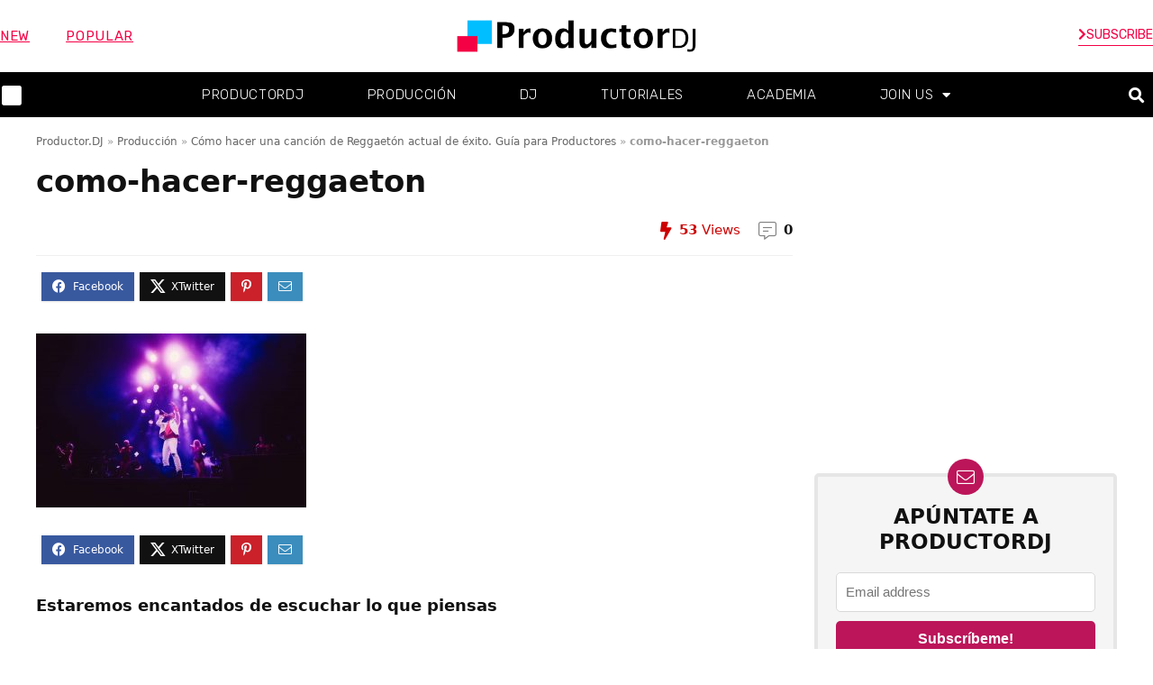

--- FILE ---
content_type: text/html; charset=UTF-8
request_url: https://productordj.com/como-hacer-cancion-reggaeton/como-hacer-reggaeton/
body_size: 33525
content:
<!DOCTYPE html>
<html lang="es">
<head><script data-no-optimize="1">var litespeed_docref=sessionStorage.getItem("litespeed_docref");litespeed_docref&&(Object.defineProperty(document,"referrer",{get:function(){return litespeed_docref}}),sessionStorage.removeItem("litespeed_docref"));</script>
<meta charset="UTF-8" /><link data-optimized="2" rel="stylesheet" href="https://productordj.com/wp-content/litespeed/css/a4353d5695779b22ec667ab6747762a8.css?ver=66a70" />
<meta name="viewport" content="width=device-width, initial-scale=1.0" />
<!-- feeds & pingback -->
<link rel="profile" href="https://gmpg.org/xfn/11" />
<link rel="pingback" href="https://productordj.com/xmlrpc.php" />
<meta name='robots' content='index, follow, max-image-preview:large, max-snippet:-1, max-video-preview:-1' />
<link rel="preload" href="https://productordj.com/wp-content/plugins/rate-my-post/public/css/fonts/ratemypost.ttf" type="font/ttf" as="font" crossorigin="anonymous">
	<!-- This site is optimized with the Yoast SEO plugin v23.5 - https://yoast.com/wordpress/plugins/seo/ -->
	<title>como-hacer-reggaeton &#187; Productor DJ - música, tutoriales, cursos.</title>
	<link rel="canonical" href="https://productordj.com/como-hacer-cancion-reggaeton/como-hacer-reggaeton/" />
	<meta property="og:locale" content="es_ES" />
	<meta property="og:type" content="article" />
	<meta property="og:title" content="como-hacer-reggaeton &#187; Productor DJ - música, tutoriales, cursos." />
	<meta property="og:url" content="https://productordj.com/como-hacer-cancion-reggaeton/como-hacer-reggaeton/" />
	<meta property="og:site_name" content="Productor DJ - música, tutoriales, cursos." />
	<meta property="article:publisher" content="https://www.facebook.com/Productor.DJ/" />
	<meta property="article:modified_time" content="2021-02-07T19:25:08+00:00" />
	<meta property="og:image" content="https://productordj.com/como-hacer-cancion-reggaeton/como-hacer-reggaeton" />
	<meta property="og:image:width" content="1050" />
	<meta property="og:image:height" content="675" />
	<meta property="og:image:type" content="image/jpeg" />
	<meta name="twitter:card" content="summary_large_image" />
	<meta name="twitter:site" content="@productor_DJ" />
	<script type="application/ld+json" class="yoast-schema-graph">{"@context":"https://schema.org","@graph":[{"@type":"WebPage","@id":"https://productordj.com/como-hacer-cancion-reggaeton/como-hacer-reggaeton/","url":"https://productordj.com/como-hacer-cancion-reggaeton/como-hacer-reggaeton/","name":"como-hacer-reggaeton &#187; Productor DJ - música, tutoriales, cursos.","isPartOf":{"@id":"https://productordj.com/#website"},"primaryImageOfPage":{"@id":"https://productordj.com/como-hacer-cancion-reggaeton/como-hacer-reggaeton/#primaryimage"},"image":{"@id":"https://productordj.com/como-hacer-cancion-reggaeton/como-hacer-reggaeton/#primaryimage"},"thumbnailUrl":"https://productordj.com/wp-content/uploads/2021/02/como-hacer-reggaeton.jpg","datePublished":"2021-02-07T19:24:57+00:00","dateModified":"2021-02-07T19:25:08+00:00","breadcrumb":{"@id":"https://productordj.com/como-hacer-cancion-reggaeton/como-hacer-reggaeton/#breadcrumb"},"inLanguage":"es","potentialAction":[{"@type":"ReadAction","target":["https://productordj.com/como-hacer-cancion-reggaeton/como-hacer-reggaeton/"]}]},{"@type":"ImageObject","inLanguage":"es","@id":"https://productordj.com/como-hacer-cancion-reggaeton/como-hacer-reggaeton/#primaryimage","url":"https://productordj.com/wp-content/uploads/2021/02/como-hacer-reggaeton.jpg","contentUrl":"https://productordj.com/wp-content/uploads/2021/02/como-hacer-reggaeton.jpg","width":1050,"height":675,"caption":"como hacer reggaeton"},{"@type":"BreadcrumbList","@id":"https://productordj.com/como-hacer-cancion-reggaeton/como-hacer-reggaeton/#breadcrumb","itemListElement":[{"@type":"ListItem","position":1,"name":"Productor.DJ","item":"https://productordj.com/"},{"@type":"ListItem","position":2,"name":"Producción","item":"https://productordj.com/category/produccion/"},{"@type":"ListItem","position":3,"name":"Cómo hacer una canción de Reggaetón actual de éxito. Guía para Productores","item":"https://productordj.com/como-hacer-cancion-reggaeton/"},{"@type":"ListItem","position":4,"name":"como-hacer-reggaeton"}]},{"@type":"WebSite","@id":"https://productordj.com/#website","url":"https://productordj.com/","name":"Productor DJ - música, tutoriales, cursos.","description":"Tutoriales, noticias, técnicas, consejos y cursos de DJ y producción.","publisher":{"@id":"https://productordj.com/#organization"},"potentialAction":[{"@type":"SearchAction","target":{"@type":"EntryPoint","urlTemplate":"https://productordj.com/?s={search_term_string}"},"query-input":{"@type":"PropertyValueSpecification","valueRequired":true,"valueName":"search_term_string"}}],"inLanguage":"es"},{"@type":"Organization","@id":"https://productordj.com/#organization","name":"Productor DJ - música, tutoriales, cursos.","url":"https://productordj.com/","logo":{"@type":"ImageObject","inLanguage":"es","@id":"https://productordj.com/#/schema/logo/image/","url":"https://productordj.com/wp-content/uploads/2020/09/Productordj-Logo-Header-4H.png","contentUrl":"https://productordj.com/wp-content/uploads/2020/09/Productordj-Logo-Header-4H.png","width":476,"height":63,"caption":"Productor DJ - música, tutoriales, cursos."},"image":{"@id":"https://productordj.com/#/schema/logo/image/"},"sameAs":["https://www.facebook.com/Productor.DJ/","https://x.com/productor_DJ","https://www.instagram.com/anocheundjsalvomivida/"]}]}</script>
	<!-- / Yoast SEO plugin. -->


<link rel='dns-prefetch' href='//www.googletagmanager.com' />
<link rel='dns-prefetch' href='//fonts.gstatic.com' />
<link rel='dns-prefetch' href='//fonts.googleapis.com' />
<link rel='dns-prefetch' href='//connect.facebook.net' />
<link rel='dns-prefetch' href='//www.google-analytics.com' />
<link rel='dns-prefetch' href='//pagead2.googlesyndication.com' />
<link rel="alternate" type="application/rss+xml" title="Productor DJ - música, tutoriales, cursos. &raquo; Feed" href="https://productordj.com/feed/" />
<link rel="alternate" type="application/rss+xml" title="Productor DJ - música, tutoriales, cursos. &raquo; Feed de los comentarios" href="https://productordj.com/comments/feed/" />
<link rel="alternate" type="application/rss+xml" title="Productor DJ - música, tutoriales, cursos. &raquo; Comentario como-hacer-reggaeton del feed" href="https://productordj.com/como-hacer-cancion-reggaeton/como-hacer-reggaeton/feed/" />

<style id='global-styles-inline-css' type='text/css'>
:root{--wp--preset--aspect-ratio--square: 1;--wp--preset--aspect-ratio--4-3: 4/3;--wp--preset--aspect-ratio--3-4: 3/4;--wp--preset--aspect-ratio--3-2: 3/2;--wp--preset--aspect-ratio--2-3: 2/3;--wp--preset--aspect-ratio--16-9: 16/9;--wp--preset--aspect-ratio--9-16: 9/16;--wp--preset--color--black: #000000;--wp--preset--color--cyan-bluish-gray: #abb8c3;--wp--preset--color--white: #ffffff;--wp--preset--color--pale-pink: #f78da7;--wp--preset--color--vivid-red: #cf2e2e;--wp--preset--color--luminous-vivid-orange: #ff6900;--wp--preset--color--luminous-vivid-amber: #fcb900;--wp--preset--color--light-green-cyan: #7bdcb5;--wp--preset--color--vivid-green-cyan: #00d084;--wp--preset--color--pale-cyan-blue: #8ed1fc;--wp--preset--color--vivid-cyan-blue: #0693e3;--wp--preset--color--vivid-purple: #9b51e0;--wp--preset--color--main: var(--rehub-main-color);--wp--preset--color--secondary: var(--rehub-sec-color);--wp--preset--color--buttonmain: var(--rehub-main-btn-bg);--wp--preset--color--cyan-grey: #abb8c3;--wp--preset--color--orange-light: #fcb900;--wp--preset--color--red: #cf2e2e;--wp--preset--color--red-bright: #f04057;--wp--preset--color--vivid-green: #00d084;--wp--preset--color--orange: #ff6900;--wp--preset--color--blue: #0693e3;--wp--preset--gradient--vivid-cyan-blue-to-vivid-purple: linear-gradient(135deg,rgba(6,147,227,1) 0%,rgb(155,81,224) 100%);--wp--preset--gradient--light-green-cyan-to-vivid-green-cyan: linear-gradient(135deg,rgb(122,220,180) 0%,rgb(0,208,130) 100%);--wp--preset--gradient--luminous-vivid-amber-to-luminous-vivid-orange: linear-gradient(135deg,rgba(252,185,0,1) 0%,rgba(255,105,0,1) 100%);--wp--preset--gradient--luminous-vivid-orange-to-vivid-red: linear-gradient(135deg,rgba(255,105,0,1) 0%,rgb(207,46,46) 100%);--wp--preset--gradient--very-light-gray-to-cyan-bluish-gray: linear-gradient(135deg,rgb(238,238,238) 0%,rgb(169,184,195) 100%);--wp--preset--gradient--cool-to-warm-spectrum: linear-gradient(135deg,rgb(74,234,220) 0%,rgb(151,120,209) 20%,rgb(207,42,186) 40%,rgb(238,44,130) 60%,rgb(251,105,98) 80%,rgb(254,248,76) 100%);--wp--preset--gradient--blush-light-purple: linear-gradient(135deg,rgb(255,206,236) 0%,rgb(152,150,240) 100%);--wp--preset--gradient--blush-bordeaux: linear-gradient(135deg,rgb(254,205,165) 0%,rgb(254,45,45) 50%,rgb(107,0,62) 100%);--wp--preset--gradient--luminous-dusk: linear-gradient(135deg,rgb(255,203,112) 0%,rgb(199,81,192) 50%,rgb(65,88,208) 100%);--wp--preset--gradient--pale-ocean: linear-gradient(135deg,rgb(255,245,203) 0%,rgb(182,227,212) 50%,rgb(51,167,181) 100%);--wp--preset--gradient--electric-grass: linear-gradient(135deg,rgb(202,248,128) 0%,rgb(113,206,126) 100%);--wp--preset--gradient--midnight: linear-gradient(135deg,rgb(2,3,129) 0%,rgb(40,116,252) 100%);--wp--preset--font-size--small: 13px;--wp--preset--font-size--medium: 20px;--wp--preset--font-size--large: 36px;--wp--preset--font-size--x-large: 42px;--wp--preset--font-family--system-font: -apple-system,BlinkMacSystemFont,"Segoe UI",Roboto,Oxygen-Sans,Ubuntu,Cantarell,"Helvetica Neue",sans-serif;--wp--preset--font-family--rh-nav-font: var(--rehub-nav-font,-apple-system,BlinkMacSystemFont,"Segoe UI",Roboto,Oxygen-Sans,Ubuntu,Cantarell,"Helvetica Neue",sans-serif);--wp--preset--font-family--rh-head-font: var(--rehub-head-font,-apple-system,BlinkMacSystemFont,"Segoe UI",Roboto,Oxygen-Sans,Ubuntu,Cantarell,"Helvetica Neue",sans-serif);--wp--preset--font-family--rh-btn-font: var(--rehub-btn-font,-apple-system,BlinkMacSystemFont,"Segoe UI",Roboto,Oxygen-Sans,Ubuntu,Cantarell,"Helvetica Neue",sans-serif);--wp--preset--font-family--rh-body-font: var(--rehub-body-font,-apple-system,BlinkMacSystemFont,"Segoe UI",Roboto,Oxygen-Sans,Ubuntu,Cantarell,"Helvetica Neue",sans-serif);--wp--preset--spacing--20: 0.44rem;--wp--preset--spacing--30: 0.67rem;--wp--preset--spacing--40: 1rem;--wp--preset--spacing--50: 1.5rem;--wp--preset--spacing--60: 2.25rem;--wp--preset--spacing--70: 3.38rem;--wp--preset--spacing--80: 5.06rem;--wp--preset--shadow--natural: 6px 6px 9px rgba(0, 0, 0, 0.2);--wp--preset--shadow--deep: 12px 12px 50px rgba(0, 0, 0, 0.4);--wp--preset--shadow--sharp: 6px 6px 0px rgba(0, 0, 0, 0.2);--wp--preset--shadow--outlined: 6px 6px 0px -3px rgba(255, 255, 255, 1), 6px 6px rgba(0, 0, 0, 1);--wp--preset--shadow--crisp: 6px 6px 0px rgba(0, 0, 0, 1);}:root { --wp--style--global--content-size: 760px;--wp--style--global--wide-size: 900px; }:where(body) { margin: 0; }.wp-site-blocks > .alignleft { float: left; margin-right: 2em; }.wp-site-blocks > .alignright { float: right; margin-left: 2em; }.wp-site-blocks > .aligncenter { justify-content: center; margin-left: auto; margin-right: auto; }:where(.is-layout-flex){gap: 0.5em;}:where(.is-layout-grid){gap: 0.5em;}.is-layout-flow > .alignleft{float: left;margin-inline-start: 0;margin-inline-end: 2em;}.is-layout-flow > .alignright{float: right;margin-inline-start: 2em;margin-inline-end: 0;}.is-layout-flow > .aligncenter{margin-left: auto !important;margin-right: auto !important;}.is-layout-constrained > .alignleft{float: left;margin-inline-start: 0;margin-inline-end: 2em;}.is-layout-constrained > .alignright{float: right;margin-inline-start: 2em;margin-inline-end: 0;}.is-layout-constrained > .aligncenter{margin-left: auto !important;margin-right: auto !important;}.is-layout-constrained > :where(:not(.alignleft):not(.alignright):not(.alignfull)){max-width: var(--wp--style--global--content-size);margin-left: auto !important;margin-right: auto !important;}.is-layout-constrained > .alignwide{max-width: var(--wp--style--global--wide-size);}body .is-layout-flex{display: flex;}.is-layout-flex{flex-wrap: wrap;align-items: center;}.is-layout-flex > :is(*, div){margin: 0;}body .is-layout-grid{display: grid;}.is-layout-grid > :is(*, div){margin: 0;}body{padding-top: 0px;padding-right: 0px;padding-bottom: 0px;padding-left: 0px;}a:where(:not(.wp-element-button)){text-decoration: none;}h1{font-size: 29px;line-height: 34px;margin-top: 10px;margin-bottom: 31px;}h2{font-size: 25px;line-height: 31px;margin-top: 10px;margin-bottom: 31px;}h3{font-size: 20px;line-height: 28px;margin-top: 10px;margin-bottom: 25px;}h4{font-size: 18px;line-height: 24px;margin-top: 10px;margin-bottom: 18px;}h5{font-size: 16px;line-height: 20px;margin-top: 10px;margin-bottom: 15px;}h6{font-size: 14px;line-height: 20px;margin-top: 0px;margin-bottom: 10px;}:root :where(.wp-element-button, .wp-block-button__link){background-color: #32373c;border-width: 0;color: #fff;font-family: inherit;font-size: inherit;line-height: inherit;padding: calc(0.667em + 2px) calc(1.333em + 2px);text-decoration: none;}.has-black-color{color: var(--wp--preset--color--black) !important;}.has-cyan-bluish-gray-color{color: var(--wp--preset--color--cyan-bluish-gray) !important;}.has-white-color{color: var(--wp--preset--color--white) !important;}.has-pale-pink-color{color: var(--wp--preset--color--pale-pink) !important;}.has-vivid-red-color{color: var(--wp--preset--color--vivid-red) !important;}.has-luminous-vivid-orange-color{color: var(--wp--preset--color--luminous-vivid-orange) !important;}.has-luminous-vivid-amber-color{color: var(--wp--preset--color--luminous-vivid-amber) !important;}.has-light-green-cyan-color{color: var(--wp--preset--color--light-green-cyan) !important;}.has-vivid-green-cyan-color{color: var(--wp--preset--color--vivid-green-cyan) !important;}.has-pale-cyan-blue-color{color: var(--wp--preset--color--pale-cyan-blue) !important;}.has-vivid-cyan-blue-color{color: var(--wp--preset--color--vivid-cyan-blue) !important;}.has-vivid-purple-color{color: var(--wp--preset--color--vivid-purple) !important;}.has-main-color{color: var(--wp--preset--color--main) !important;}.has-secondary-color{color: var(--wp--preset--color--secondary) !important;}.has-buttonmain-color{color: var(--wp--preset--color--buttonmain) !important;}.has-cyan-grey-color{color: var(--wp--preset--color--cyan-grey) !important;}.has-orange-light-color{color: var(--wp--preset--color--orange-light) !important;}.has-red-color{color: var(--wp--preset--color--red) !important;}.has-red-bright-color{color: var(--wp--preset--color--red-bright) !important;}.has-vivid-green-color{color: var(--wp--preset--color--vivid-green) !important;}.has-orange-color{color: var(--wp--preset--color--orange) !important;}.has-blue-color{color: var(--wp--preset--color--blue) !important;}.has-black-background-color{background-color: var(--wp--preset--color--black) !important;}.has-cyan-bluish-gray-background-color{background-color: var(--wp--preset--color--cyan-bluish-gray) !important;}.has-white-background-color{background-color: var(--wp--preset--color--white) !important;}.has-pale-pink-background-color{background-color: var(--wp--preset--color--pale-pink) !important;}.has-vivid-red-background-color{background-color: var(--wp--preset--color--vivid-red) !important;}.has-luminous-vivid-orange-background-color{background-color: var(--wp--preset--color--luminous-vivid-orange) !important;}.has-luminous-vivid-amber-background-color{background-color: var(--wp--preset--color--luminous-vivid-amber) !important;}.has-light-green-cyan-background-color{background-color: var(--wp--preset--color--light-green-cyan) !important;}.has-vivid-green-cyan-background-color{background-color: var(--wp--preset--color--vivid-green-cyan) !important;}.has-pale-cyan-blue-background-color{background-color: var(--wp--preset--color--pale-cyan-blue) !important;}.has-vivid-cyan-blue-background-color{background-color: var(--wp--preset--color--vivid-cyan-blue) !important;}.has-vivid-purple-background-color{background-color: var(--wp--preset--color--vivid-purple) !important;}.has-main-background-color{background-color: var(--wp--preset--color--main) !important;}.has-secondary-background-color{background-color: var(--wp--preset--color--secondary) !important;}.has-buttonmain-background-color{background-color: var(--wp--preset--color--buttonmain) !important;}.has-cyan-grey-background-color{background-color: var(--wp--preset--color--cyan-grey) !important;}.has-orange-light-background-color{background-color: var(--wp--preset--color--orange-light) !important;}.has-red-background-color{background-color: var(--wp--preset--color--red) !important;}.has-red-bright-background-color{background-color: var(--wp--preset--color--red-bright) !important;}.has-vivid-green-background-color{background-color: var(--wp--preset--color--vivid-green) !important;}.has-orange-background-color{background-color: var(--wp--preset--color--orange) !important;}.has-blue-background-color{background-color: var(--wp--preset--color--blue) !important;}.has-black-border-color{border-color: var(--wp--preset--color--black) !important;}.has-cyan-bluish-gray-border-color{border-color: var(--wp--preset--color--cyan-bluish-gray) !important;}.has-white-border-color{border-color: var(--wp--preset--color--white) !important;}.has-pale-pink-border-color{border-color: var(--wp--preset--color--pale-pink) !important;}.has-vivid-red-border-color{border-color: var(--wp--preset--color--vivid-red) !important;}.has-luminous-vivid-orange-border-color{border-color: var(--wp--preset--color--luminous-vivid-orange) !important;}.has-luminous-vivid-amber-border-color{border-color: var(--wp--preset--color--luminous-vivid-amber) !important;}.has-light-green-cyan-border-color{border-color: var(--wp--preset--color--light-green-cyan) !important;}.has-vivid-green-cyan-border-color{border-color: var(--wp--preset--color--vivid-green-cyan) !important;}.has-pale-cyan-blue-border-color{border-color: var(--wp--preset--color--pale-cyan-blue) !important;}.has-vivid-cyan-blue-border-color{border-color: var(--wp--preset--color--vivid-cyan-blue) !important;}.has-vivid-purple-border-color{border-color: var(--wp--preset--color--vivid-purple) !important;}.has-main-border-color{border-color: var(--wp--preset--color--main) !important;}.has-secondary-border-color{border-color: var(--wp--preset--color--secondary) !important;}.has-buttonmain-border-color{border-color: var(--wp--preset--color--buttonmain) !important;}.has-cyan-grey-border-color{border-color: var(--wp--preset--color--cyan-grey) !important;}.has-orange-light-border-color{border-color: var(--wp--preset--color--orange-light) !important;}.has-red-border-color{border-color: var(--wp--preset--color--red) !important;}.has-red-bright-border-color{border-color: var(--wp--preset--color--red-bright) !important;}.has-vivid-green-border-color{border-color: var(--wp--preset--color--vivid-green) !important;}.has-orange-border-color{border-color: var(--wp--preset--color--orange) !important;}.has-blue-border-color{border-color: var(--wp--preset--color--blue) !important;}.has-vivid-cyan-blue-to-vivid-purple-gradient-background{background: var(--wp--preset--gradient--vivid-cyan-blue-to-vivid-purple) !important;}.has-light-green-cyan-to-vivid-green-cyan-gradient-background{background: var(--wp--preset--gradient--light-green-cyan-to-vivid-green-cyan) !important;}.has-luminous-vivid-amber-to-luminous-vivid-orange-gradient-background{background: var(--wp--preset--gradient--luminous-vivid-amber-to-luminous-vivid-orange) !important;}.has-luminous-vivid-orange-to-vivid-red-gradient-background{background: var(--wp--preset--gradient--luminous-vivid-orange-to-vivid-red) !important;}.has-very-light-gray-to-cyan-bluish-gray-gradient-background{background: var(--wp--preset--gradient--very-light-gray-to-cyan-bluish-gray) !important;}.has-cool-to-warm-spectrum-gradient-background{background: var(--wp--preset--gradient--cool-to-warm-spectrum) !important;}.has-blush-light-purple-gradient-background{background: var(--wp--preset--gradient--blush-light-purple) !important;}.has-blush-bordeaux-gradient-background{background: var(--wp--preset--gradient--blush-bordeaux) !important;}.has-luminous-dusk-gradient-background{background: var(--wp--preset--gradient--luminous-dusk) !important;}.has-pale-ocean-gradient-background{background: var(--wp--preset--gradient--pale-ocean) !important;}.has-electric-grass-gradient-background{background: var(--wp--preset--gradient--electric-grass) !important;}.has-midnight-gradient-background{background: var(--wp--preset--gradient--midnight) !important;}.has-small-font-size{font-size: var(--wp--preset--font-size--small) !important;}.has-medium-font-size{font-size: var(--wp--preset--font-size--medium) !important;}.has-large-font-size{font-size: var(--wp--preset--font-size--large) !important;}.has-x-large-font-size{font-size: var(--wp--preset--font-size--x-large) !important;}.has-system-font-font-family{font-family: var(--wp--preset--font-family--system-font) !important;}.has-rh-nav-font-font-family{font-family: var(--wp--preset--font-family--rh-nav-font) !important;}.has-rh-head-font-font-family{font-family: var(--wp--preset--font-family--rh-head-font) !important;}.has-rh-btn-font-font-family{font-family: var(--wp--preset--font-family--rh-btn-font) !important;}.has-rh-body-font-font-family{font-family: var(--wp--preset--font-family--rh-body-font) !important;}
:where(.wp-block-post-template.is-layout-flex){gap: 1.25em;}:where(.wp-block-post-template.is-layout-grid){gap: 1.25em;}
:where(.wp-block-columns.is-layout-flex){gap: 2em;}:where(.wp-block-columns.is-layout-grid){gap: 2em;}
:root :where(.wp-block-pullquote){font-size: 1.5em;line-height: 1.6;}
:root :where(.wp-block-post-title){margin-top: 4px;margin-right: 0;margin-bottom: 15px;margin-left: 0;}
:root :where(.wp-block-image){margin-top: 0px;margin-bottom: 31px;}
:root :where(.wp-block-media-text){margin-top: 0px;margin-bottom: 31px;}
:root :where(.wp-block-post-content){font-size: 16px;line-height: 28px;}
</style>
<style id='20755c01957eff1f00e9c5d84d368c02-front-css-inline-css' type='text/css'>
.autox-thickbox.button{margin: 0 5px;}.automaticx-video-container{position:relative;padding-bottom:56.25%;height:0;overflow:hidden}.automaticx-video-container embed,.automaticx-video-container amp-youtube,.automaticx-video-container iframe,.automaticx-video-container object{position:absolute;top:0;left:0;width:100%;height:100%}.automaticx-dual-ring{width:10px;aspect-ratio:1;border-radius:50%;border:6px solid;border-color:#000 #0000;animation:1s infinite automaticxs1}@keyframes automaticxs1{to{transform:rotate(.5turn)}}#openai-chat-response{padding-top:5px}.openchat-dots-bars-2{width:28px;height:28px;--c:linear-gradient(currentColor 0 0);--r1:radial-gradient(farthest-side at bottom,currentColor 93%,#0000);--r2:radial-gradient(farthest-side at top   ,currentColor 93%,#0000);background:var(--c),var(--r1),var(--r2),var(--c),var(--r1),var(--r2),var(--c),var(--r1),var(--r2);background-repeat:no-repeat;animation:1s infinite alternate automaticxdb2}@keyframes automaticxdb2{0%,25%{background-size:8px 0,8px 4px,8px 4px,8px 0,8px 4px,8px 4px,8px 0,8px 4px,8px 4px;background-position:0 50%,0 calc(50% - 2px),0 calc(50% + 2px),50% 50%,50% calc(50% - 2px),50% calc(50% + 2px),100% 50%,100% calc(50% - 2px),100% calc(50% + 2px)}50%{background-size:8px 100%,8px 4px,8px 4px,8px 0,8px 4px,8px 4px,8px 0,8px 4px,8px 4px;background-position:0 50%,0 calc(0% - 2px),0 calc(100% + 2px),50% 50%,50% calc(50% - 2px),50% calc(50% + 2px),100% 50%,100% calc(50% - 2px),100% calc(50% + 2px)}75%{background-size:8px 100%,8px 4px,8px 4px,8px 100%,8px 4px,8px 4px,8px 0,8px 4px,8px 4px;background-position:0 50%,0 calc(0% - 2px),0 calc(100% + 2px),50% 50%,50% calc(0% - 2px),50% calc(100% + 2px),100% 50%,100% calc(50% - 2px),100% calc(50% + 2px)}100%,95%{background-size:8px 100%,8px 4px,8px 4px,8px 100%,8px 4px,8px 4px,8px 100%,8px 4px,8px 4px;background-position:0 50%,0 calc(0% - 2px),0 calc(100% + 2px),50% 50%,50% calc(0% - 2px),50% calc(100% + 2px),100% 50%,100% calc(0% - 2px),100% calc(100% + 2px)}}
</style>



<style id='toc-screen-inline-css' type='text/css'>
div#toc_container {background: #f9f9f9;border: 1px solid #aaaaaa;}div#toc_container p.toc_title a,div#toc_container ul.toc_list a {color: #383838;}div#toc_container p.toc_title a:visited,div#toc_container ul.toc_list a:visited {color: #383838;}
</style>















<link rel='stylesheet' id='google-fonts-1-css' href='https://fonts.googleapis.com/css?family=Rubik%3A100%2C100italic%2C200%2C200italic%2C300%2C300italic%2C400%2C400italic%2C500%2C500italic%2C600%2C600italic%2C700%2C700italic%2C800%2C800italic%2C900%2C900italic%7CArchivo+Narrow%3A100%2C100italic%2C200%2C200italic%2C300%2C300italic%2C400%2C400italic%2C500%2C500italic%2C600%2C600italic%2C700%2C700italic%2C800%2C800italic%2C900%2C900italic%7CArchivo%3A100%2C100italic%2C200%2C200italic%2C300%2C300italic%2C400%2C400italic%2C500%2C500italic%2C600%2C600italic%2C700%2C700italic%2C800%2C800italic%2C900%2C900italic&#038;display=auto&#038;ver=6.6.4' type='text/css' media='all' />




<link rel="preconnect" href="https://fonts.gstatic.com/" crossorigin><script type="text/javascript" src="https://productordj.com/wp-includes/js/jquery/jquery.min.js" id="jquery-core-js"></script>
<script data-optimized="1" type="text/javascript" src="https://productordj.com/wp-content/litespeed/js/4ea4cc933144b329704fecd27aed1f8a.js?ver=d1f8a" id="jquery-migrate-js" defer data-deferred="1"></script>
<script type="text/javascript" id="rehub-postview-js-extra" src="[data-uri]" defer></script>
<script data-optimized="1" type="text/javascript" src="https://productordj.com/wp-content/litespeed/js/6e114729baedbc18edde93413875dc69.js?ver=5dc69" id="rehub-postview-js" defer data-deferred="1"></script>
<script data-optimized="1" type="text/javascript" src="https://productordj.com/wp-content/litespeed/js/21dc1a0bed46864cc651c083a8ca2811.js?ver=a2811" id="wp_automatic_gallery-js" defer data-deferred="1"></script>
<link rel="https://api.w.org/" href="https://productordj.com/wp-json/" /><link rel="alternate" title="JSON" type="application/json" href="https://productordj.com/wp-json/wp/v2/media/1868" /><link rel="EditURI" type="application/rsd+xml" title="RSD" href="https://productordj.com/xmlrpc.php?rsd" />
<meta name="generator" content="WordPress 6.6.4" />
<link rel='shortlink' href='https://productordj.com/?p=1868' />
<link rel="alternate" title="oEmbed (JSON)" type="application/json+oembed" href="https://productordj.com/wp-json/oembed/1.0/embed?url=https%3A%2F%2Fproductordj.com%2Fcomo-hacer-cancion-reggaeton%2Fcomo-hacer-reggaeton%2F" />
<link rel="alternate" title="oEmbed (XML)" type="text/xml+oembed" href="https://productordj.com/wp-json/oembed/1.0/embed?url=https%3A%2F%2Fproductordj.com%2Fcomo-hacer-cancion-reggaeton%2Fcomo-hacer-reggaeton%2F&#038;format=xml" />
<meta name="generator" content="Site Kit by Google 1.136.0" /><link rel="preload" href="https://productordj.com/wp-content/themes/rehub-theme/fonts/rhicons.woff2?3oibrk" as="font" type="font/woff2" crossorigin="crossorigin"><style type="text/css"> .main-nav{box-shadow:0 1px 8px rgba(0,0,0,0.1),0 0 0 1px rgba(0,0,0,0.03) !important;}nav.top_menu > ul > li,.main-nav.dark_style nav.top_menu>ul>li{border:none;} .widget .title:after{border-bottom:2px solid #bc1559;}.rehub-main-color-border,nav.top_menu > ul > li.vertical-menu.border-main-color .sub-menu,.rh-main-bg-hover:hover,.wp-block-quote,ul.def_btn_link_tabs li.active a,.wp-block-pullquote{border-color:#bc1559;}.wpsm_promobox.rehub_promobox{border-left-color:#bc1559!important;}.color_link{color:#bc1559 !important;}.featured_slider:hover .score,.top_chart_controls .controls:hover,article.post .wpsm_toplist_heading:before{border-color:#bc1559;}.btn_more:hover,.tw-pagination .current{border:1px solid #bc1559;color:#fff}.rehub_woo_review .rehub_woo_tabs_menu li.current{border-top:3px solid #bc1559;}.gallery-pics .gp-overlay{box-shadow:0 0 0 4px #bc1559 inset;}.post .rehub_woo_tabs_menu li.current,.woocommerce div.product .woocommerce-tabs ul.tabs li.active{border-top:2px solid #bc1559;}.rething_item a.cat{border-bottom-color:#bc1559}nav.top_menu ul li ul.sub-menu{border-bottom:2px solid #bc1559;}.widget.deal_daywoo,.elementor-widget-wpsm_woofeatured .deal_daywoo{border:3px solid #bc1559;padding:20px;background:#fff;}.deal_daywoo .wpsm-bar-bar{background-color:#bc1559 !important} #buddypress div.item-list-tabs ul li.selected a span,#buddypress div.item-list-tabs ul li.current a span,#buddypress div.item-list-tabs ul li a span,.user-profile-div .user-menu-tab > li.active > a,.user-profile-div .user-menu-tab > li.active > a:focus,.user-profile-div .user-menu-tab > li.active > a:hover,.news_in_thumb:hover a.rh-label-string,.news_out_thumb:hover a.rh-label-string,.col-feat-grid:hover a.rh-label-string,.carousel-style-deal .re_carousel .controls,.re_carousel .controls:hover,.openedprevnext .postNavigation .postnavprev,.postNavigation .postnavprev:hover,.top_chart_pagination a.selected,.flex-control-paging li a.flex-active,.flex-control-paging li a:hover,.btn_more:hover,body .tabs-menu li:hover,body .tabs-menu li.current,.featured_slider:hover .score,#bbp_user_edit_submit,.bbp-topic-pagination a,.bbp-topic-pagination a,.custom-checkbox label.checked:after,.slider_post .caption,ul.postpagination li.active a,ul.postpagination li:hover a,ul.postpagination li a:focus,.top_theme h5 strong,.re_carousel .text:after,#topcontrol:hover,.main_slider .flex-overlay:hover a.read-more,.rehub_chimp #mc_embed_signup input#mc-embedded-subscribe,#rank_1.rank_count,#toplistmenu > ul li:before,.rehub_chimp:before,.wpsm-members > strong:first-child,.r_catbox_btn,.wpcf7 .wpcf7-submit,.wpsm_pretty_hover li:hover,.wpsm_pretty_hover li.current,.rehub-main-color-bg,.togglegreedybtn:after,.rh-bg-hover-color:hover a.rh-label-string,.rh-main-bg-hover:hover,.rh_wrapper_video_playlist .rh_video_currently_playing,.rh_wrapper_video_playlist .rh_video_currently_playing.rh_click_video:hover,.rtmedia-list-item .rtmedia-album-media-count,.tw-pagination .current,.dokan-dashboard .dokan-dash-sidebar ul.dokan-dashboard-menu li.active,.dokan-dashboard .dokan-dash-sidebar ul.dokan-dashboard-menu li:hover,.dokan-dashboard .dokan-dash-sidebar ul.dokan-dashboard-menu li.dokan-common-links a:hover,#ywqa-submit-question,.woocommerce .widget_price_filter .ui-slider .ui-slider-range,.rh-hov-bor-line > a:after,nav.top_menu > ul:not(.off-canvas) > li > a:after,.rh-border-line:after,.wpsm-table.wpsm-table-main-color table tr th,.rh-hov-bg-main-slide:before,.rh-hov-bg-main-slidecol .col_item:before,.mvx-tablink.active::before{background:#bc1559;}@media (max-width:767px){.postNavigation .postnavprev{background:#bc1559;}}.rh-main-bg-hover:hover,.rh-main-bg-hover:hover .whitehovered,.user-profile-div .user-menu-tab > li.active > a{color:#fff !important} a,.carousel-style-deal .deal-item .priced_block .price_count ins,nav.top_menu ul li.menu-item-has-children ul li.menu-item-has-children > a:before,.top_chart_controls .controls:hover,.flexslider .fa-pulse,.footer-bottom .widget .f_menu li a:hover,.comment_form h3 a,.bbp-body li.bbp-forum-info > a:hover,.bbp-body li.bbp-topic-title > a:hover,#subscription-toggle a:before,#favorite-toggle a:before,.aff_offer_links .aff_name a,.rh-deal-price,.commentlist .comment-content small a,.related_articles .title_cat_related a,article em.emph,.campare_table table.one td strong.red,.sidebar .tabs-item .detail p a,.footer-bottom .widget .title span,footer p a,.welcome-frase strong,article.post .wpsm_toplist_heading:before,.post a.color_link,.categoriesbox:hover h3 a:after,.bbp-body li.bbp-forum-info > a,.bbp-body li.bbp-topic-title > a,.widget .title i,.woocommerce-MyAccount-navigation ul li.is-active a,.category-vendormenu li.current a,.deal_daywoo .title,.rehub-main-color,.wpsm_pretty_colored ul li.current a,.wpsm_pretty_colored ul li.current,.rh-heading-hover-color:hover h2 a,.rh-heading-hover-color:hover h3 a,.rh-heading-hover-color:hover h4 a,.rh-heading-hover-color:hover h5 a,.rh-heading-hover-color:hover h3,.rh-heading-hover-color:hover h2,.rh-heading-hover-color:hover h4,.rh-heading-hover-color:hover h5,.rh-heading-hover-color:hover .rh-heading-hover-item a,.rh-heading-icon:before,.widget_layered_nav ul li.chosen a:before,.wp-block-quote.is-style-large p,ul.page-numbers li span.current,ul.page-numbers li a:hover,ul.page-numbers li.active a,.page-link > span:not(.page-link-title),blockquote:not(.wp-block-quote) p,span.re_filtersort_btn:hover,span.active.re_filtersort_btn,.deal_daywoo .price,div.sortingloading:after{color:#bc1559;} .page-link > span:not(.page-link-title),.widget.widget_affegg_widget .title,.widget.top_offers .title,.widget.cegg_widget_products .title,header .header_first_style .search form.search-form [type="submit"],header .header_eight_style .search form.search-form [type="submit"],.filter_home_pick span.active,.filter_home_pick span:hover,.filter_product_pick span.active,.filter_product_pick span:hover,.rh_tab_links a.active,.rh_tab_links a:hover,.wcv-navigation ul.menu li.active,.wcv-navigation ul.menu li:hover a,form.search-form [type="submit"],.rehub-sec-color-bg,input#ywqa-submit-question,input#ywqa-send-answer,.woocommerce button.button.alt,.tabsajax span.active.re_filtersort_btn,.wpsm-table.wpsm-table-sec-color table tr th,.rh-slider-arrow,.rh-hov-bg-sec-slide:before,.rh-hov-bg-sec-slidecol .col_item:before{background:#000000 !important;color:#fff !important;outline:0}.widget.widget_affegg_widget .title:after,.widget.top_offers .title:after,.widget.cegg_widget_products .title:after{border-top-color:#000000 !important;}.page-link > span:not(.page-link-title){border:1px solid #000000;}.page-link > span:not(.page-link-title),.header_first_style .search form.search-form [type="submit"] i{color:#fff !important;}.rh_tab_links a.active,.rh_tab_links a:hover,.rehub-sec-color-border,nav.top_menu > ul > li.vertical-menu.border-sec-color > .sub-menu,body .rh-slider-thumbs-item--active{border-color:#000000}.rh_wrapper_video_playlist .rh_video_currently_playing,.rh_wrapper_video_playlist .rh_video_currently_playing.rh_click_video:hover{background-color:#000000;box-shadow:1200px 0 0 #000000 inset;}.rehub-sec-color{color:#000000} form.search-form input[type="text"]{border-radius:4px}.news .priced_block .price_count,.blog_string .priced_block .price_count,.main_slider .price_count{margin-right:5px}.right_aff .priced_block .btn_offer_block,.right_aff .priced_block .price_count{border-radius:0 !important}form.search-form.product-search-form input[type="text"]{border-radius:4px 0 0 4px;}form.search-form [type="submit"]{border-radius:0 4px 4px 0;}.rtl form.search-form.product-search-form input[type="text"]{border-radius:0 4px 4px 0;}.rtl form.search-form [type="submit"]{border-radius:4px 0 0 4px;}.price_count,.rehub_offer_coupon,#buddypress .dir-search input[type=text],.gmw-form-wrapper input[type=text],.gmw-form-wrapper select,#buddypress a.button,.btn_more,#main_header .wpsm-button,#rh-header-cover-image .wpsm-button,#wcvendor_image_bg .wpsm-button,input[type="text"],textarea,input[type="tel"],input[type="password"],input[type="email"],input[type="url"],input[type="number"],.def_btn,input[type="submit"],input[type="button"],input[type="reset"],.rh_offer_list .offer_thumb .deal_img_wrap,.grid_onsale,.rehub-main-smooth,.re_filter_instore span.re_filtersort_btn:hover,.re_filter_instore span.active.re_filtersort_btn,#buddypress .standard-form input[type=text],#buddypress .standard-form textarea,.blacklabelprice{border-radius:4px}.news-community,.woocommerce .products.grid_woo .product,.rehub_chimp #mc_embed_signup input.email,#mc_embed_signup input#mc-embedded-subscribe,.rh_offer_list,.woo-tax-logo,#buddypress div.item-list-tabs ul li a,#buddypress form#whats-new-form,#buddypress div#invite-list,#buddypress #send-reply div.message-box,.rehub-sec-smooth,.rate-bar-bar,.rate-bar,#wcfm-main-contentainer #wcfm-content,.wcfm_welcomebox_header{border-radius:5px}#rhSplashSearch form.search-form input[type="text"],#rhSplashSearch form.search-form [type="submit"]{border-radius:0 !important} .woocommerce .woo-button-area .masked_coupon,.woocommerce a.woo_loop_btn,.woocommerce .button.checkout,.woocommerce input.button.alt,.woocommerce a.add_to_cart_button:not(.flat-woo-btn),.woocommerce-page a.add_to_cart_button:not(.flat-woo-btn),.woocommerce .single_add_to_cart_button,.woocommerce div.product form.cart .button,.woocommerce .checkout-button.button,.priced_block .btn_offer_block,.priced_block .button,.rh-deal-compact-btn,input.mdf_button,#buddypress input[type="submit"],#buddypress input[type="button"],#buddypress input[type="reset"],#buddypress button.submit,.wpsm-button.rehub_main_btn,.wcv-grid a.button,input.gmw-submit,#ws-plugin--s2member-profile-submit,#rtmedia_create_new_album,input[type="submit"].dokan-btn-theme,a.dokan-btn-theme,.dokan-btn-theme,#wcfm_membership_container a.wcfm_submit_button,.woocommerce button.button,.rehub-main-btn-bg,.woocommerce #payment #place_order,.wc-block-grid__product-add-to-cart.wp-block-button .wp-block-button__link{background:none #fa9e48 !important;color:#ffffff !important;fill:#ffffff !important;border:none !important;text-decoration:none !important;outline:0;box-shadow:-1px 6px 19px rgba(250,158,72,0.2) !important;border-radius:4px !important;}.rehub-main-btn-bg > a{color:#ffffff !important;}.woocommerce a.woo_loop_btn:hover,.woocommerce .button.checkout:hover,.woocommerce input.button.alt:hover,.woocommerce a.add_to_cart_button:not(.flat-woo-btn):hover,.woocommerce-page a.add_to_cart_button:not(.flat-woo-btn):hover,.woocommerce a.single_add_to_cart_button:hover,.woocommerce-page a.single_add_to_cart_button:hover,.woocommerce div.product form.cart .button:hover,.woocommerce-page div.product form.cart .button:hover,.woocommerce .checkout-button.button:hover,.priced_block .btn_offer_block:hover,.wpsm-button.rehub_main_btn:hover,#buddypress input[type="submit"]:hover,#buddypress input[type="button"]:hover,#buddypress input[type="reset"]:hover,#buddypress button.submit:hover,.small_post .btn:hover,.ap-pro-form-field-wrapper input[type="submit"]:hover,.wcv-grid a.button:hover,#ws-plugin--s2member-profile-submit:hover,.rething_button .btn_more:hover,#wcfm_membership_container a.wcfm_submit_button:hover,.woocommerce #payment #place_order:hover,.woocommerce button.button:hover,.rehub-main-btn-bg:hover,.rehub-main-btn-bg:hover > a,.wc-block-grid__product-add-to-cart.wp-block-button .wp-block-button__link:hover{background:none #fa9e48 !important;color:#ffffff !important;border-color:transparent;box-shadow:-1px 6px 13px rgba(250,158,72,0.4) !important;}.rehub_offer_coupon:hover{border:1px dashed #fa9e48;}.rehub_offer_coupon:hover i.far,.rehub_offer_coupon:hover i.fal,.rehub_offer_coupon:hover i.fas{color:#fa9e48}.re_thing_btn .rehub_offer_coupon.not_masked_coupon:hover{color:#fa9e48 !important}.woocommerce a.woo_loop_btn:active,.woocommerce .button.checkout:active,.woocommerce .button.alt:active,.woocommerce a.add_to_cart_button:not(.flat-woo-btn):active,.woocommerce-page a.add_to_cart_button:not(.flat-woo-btn):active,.woocommerce a.single_add_to_cart_button:active,.woocommerce-page a.single_add_to_cart_button:active,.woocommerce div.product form.cart .button:active,.woocommerce-page div.product form.cart .button:active,.woocommerce .checkout-button.button:active,.wpsm-button.rehub_main_btn:active,#buddypress input[type="submit"]:active,#buddypress input[type="button"]:active,#buddypress input[type="reset"]:active,#buddypress button.submit:active,.ap-pro-form-field-wrapper input[type="submit"]:active,.wcv-grid a.button:active,#ws-plugin--s2member-profile-submit:active,.woocommerce #payment #place_order:active,input[type="submit"].dokan-btn-theme:active,a.dokan-btn-theme:active,.dokan-btn-theme:active,.woocommerce button.button:active,.rehub-main-btn-bg:active,.wc-block-grid__product-add-to-cart.wp-block-button .wp-block-button__link:active{background:none #fa9e48 !important;box-shadow:0 1px 0 #999 !important;top:2px;color:#ffffff !important;}.rehub_btn_color,.rehub_chimp_flat #mc_embed_signup input#mc-embedded-subscribe{background-color:#fa9e48;border:1px solid #fa9e48;color:#ffffff;text-shadow:none}.rehub_btn_color:hover{color:#ffffff;background-color:#fa9e48;border:1px solid #fa9e48;}.rething_button .btn_more{border:1px solid #fa9e48;color:#fa9e48;}.rething_button .priced_block.block_btnblock .price_count{color:#fa9e48;font-weight:normal;}.widget_merchant_list .buttons_col{background-color:#fa9e48 !important;}.widget_merchant_list .buttons_col a{color:#ffffff !important;}.rehub-svg-btn-fill svg{fill:#fa9e48;}.rehub-svg-btn-stroke svg{stroke:#fa9e48;}@media (max-width:767px){#float-panel-woo-area{border-top:1px solid #fa9e48}}:root{--rehub-main-color:#bc1559;--rehub-sec-color:#000000;--rehub-main-btn-bg:#fa9e48;--rehub-link-color:#bc1559;}</style><style type="text/css" id="tve_global_variables">:root{}</style>
<!-- Metaetiquetas de Google AdSense añadidas por Site Kit -->
<meta name="google-adsense-platform-account" content="ca-host-pub-2644536267352236">
<meta name="google-adsense-platform-domain" content="sitekit.withgoogle.com">
<!-- Acabar con las metaetiquetas de Google AdSense añadidas por Site Kit -->
<meta name="generator" content="Elementor 3.24.4; features: additional_custom_breakpoints; settings: css_print_method-external, google_font-enabled, font_display-auto">
			<style>
				.e-con.e-parent:nth-of-type(n+4):not(.e-lazyloaded):not(.e-no-lazyload),
				.e-con.e-parent:nth-of-type(n+4):not(.e-lazyloaded):not(.e-no-lazyload) * {
					background-image: none !important;
				}
				@media screen and (max-height: 1024px) {
					.e-con.e-parent:nth-of-type(n+3):not(.e-lazyloaded):not(.e-no-lazyload),
					.e-con.e-parent:nth-of-type(n+3):not(.e-lazyloaded):not(.e-no-lazyload) * {
						background-image: none !important;
					}
				}
				@media screen and (max-height: 640px) {
					.e-con.e-parent:nth-of-type(n+2):not(.e-lazyloaded):not(.e-no-lazyload),
					.e-con.e-parent:nth-of-type(n+2):not(.e-lazyloaded):not(.e-no-lazyload) * {
						background-image: none !important;
					}
				}
			</style>
			
<!-- Fragmento de código de Google Adsense añadido por Site Kit -->
<script type="text/javascript" async="async" src="https://pagead2.googlesyndication.com/pagead/js/adsbygoogle.js?client=ca-pub-2142064871624622&amp;host=ca-host-pub-2644536267352236" crossorigin="anonymous"></script>

<!-- Final del fragmento de código de Google Adsense añadido por Site Kit -->

<!-- Fragmento de código de Google Tag Manager añadido por Site Kit -->
<script type="text/javascript" src="[data-uri]" defer></script>

<!-- Final del fragmento de código de Google Tag Manager añadido por Site Kit -->
<link rel="icon" href="https://productordj.com/wp-content/uploads/2020/06/cropped-Productor-dj-b-32x32.png" sizes="32x32" />
<link rel="icon" href="https://productordj.com/wp-content/uploads/2020/06/cropped-Productor-dj-b-192x192.png" sizes="192x192" />
<link rel="apple-touch-icon" href="https://productordj.com/wp-content/uploads/2020/06/cropped-Productor-dj-b-180x180.png" />
<meta name="msapplication-TileImage" content="https://productordj.com/wp-content/uploads/2020/06/cropped-Productor-dj-b-270x270.png" />
</head>
<body class="attachment attachment-template-default single single-attachment postid-1868 attachmentid-1868 attachment-jpeg wp-custom-logo wp-embed-responsive gspbody gspb-bodyfront noinnerpadding elementor-default elementor-kit-1564">
		<!-- Fragmento de código de Google Tag Manager (noscript) añadido por Site Kit -->
		<noscript>
			<iframe data-lazyloaded="1" src="about:blank" data-src="https://www.googletagmanager.com/ns.html?id=GTM-T94GK45" height="0" width="0" style="display:none;visibility:hidden"></iframe><noscript><iframe src="https://www.googletagmanager.com/ns.html?id=GTM-T94GK45" height="0" width="0" style="display:none;visibility:hidden"></iframe></noscript>
		</noscript>
		<!-- Final del fragmento de código de Google Tag Manager (noscript) añadido por Site Kit -->
			               
<!-- Outer Start -->
<div class="rh-outer-wrap">
    <div id="top_ankor"></div>
    <!-- HEADER -->
    		<div data-elementor-type="header" data-elementor-id="1603" class="elementor elementor-1603 elementor-location-header">
					<div class="elementor-section-wrap">
								<section class="elementor-section elementor-top-section elementor-element elementor-element-2a10252e elementor-section-height-min-height elementor-section-content-middle elementor-section-boxed elementor-section-height-default elementor-section-items-middle" data-id="2a10252e" data-element_type="section">
						<div class="elementor-container elementor-column-gap-default">
					<div class="elementor-column elementor-col-25 elementor-top-column elementor-element elementor-element-51ba984 elementor-hidden-phone" data-id="51ba984" data-element_type="column">
			<div class="elementor-widget-wrap elementor-element-populated">
						<div class="elementor-element elementor-element-45b5bca9 elementor-nav-menu__align-left elementor-nav-menu--dropdown-none elementor-hidden-tablet elementor-hidden-phone elementor-widget elementor-widget-nav-menu" data-id="45b5bca9" data-element_type="widget" data-settings="{&quot;layout&quot;:&quot;horizontal&quot;,&quot;submenu_icon&quot;:{&quot;value&quot;:&quot;&lt;i class=\&quot;fas fa-caret-down\&quot;&gt;&lt;\/i&gt;&quot;,&quot;library&quot;:&quot;fa-solid&quot;}}" data-widget_type="nav-menu.default">
				<div class="elementor-widget-container">
						<nav migration_allowed="1" migrated="0" role="navigation" class="elementor-nav-menu--main elementor-nav-menu__container elementor-nav-menu--layout-horizontal e--pointer-none">
				<ul id="menu-1-45b5bca9" class="elementor-nav-menu"><li class="menu-item menu-item-type-custom menu-item-object-custom menu-item-home menu-item-1658"><a href="https://productordj.com/" class="elementor-item">NEW</a></li>
<li class="menu-item menu-item-type-custom menu-item-object-custom menu-item-home menu-item-1659"><a href="https://productordj.com/" class="elementor-item">POPULAR</a></li>
</ul>			</nav>
					<div class="elementor-menu-toggle" role="button" tabindex="0" aria-label="Menu Toggle" aria-expanded="false">
			<i aria-hidden="true" role="presentation" class="elementor-menu-toggle__icon--open eicon-menu-bar"></i><i aria-hidden="true" role="presentation" class="elementor-menu-toggle__icon--close eicon-close"></i>			<span class="elementor-screen-only">Menu</span>
		</div>
			<nav class="elementor-nav-menu--dropdown elementor-nav-menu__container" role="navigation" aria-hidden="true">
				<ul id="menu-2-45b5bca9" class="elementor-nav-menu"><li class="menu-item menu-item-type-custom menu-item-object-custom menu-item-home menu-item-1658"><a href="https://productordj.com/" class="elementor-item" tabindex="-1">NEW</a></li>
<li class="menu-item menu-item-type-custom menu-item-object-custom menu-item-home menu-item-1659"><a href="https://productordj.com/" class="elementor-item" tabindex="-1">POPULAR</a></li>
</ul>			</nav>
				</div>
				</div>
					</div>
		</div>
				<div class="elementor-column elementor-col-50 elementor-top-column elementor-element elementor-element-34e62e6e" data-id="34e62e6e" data-element_type="column">
			<div class="elementor-widget-wrap elementor-element-populated">
						<div class="elementor-element elementor-element-16ea51e9 elementor-widget elementor-widget-image" data-id="16ea51e9" data-element_type="widget" data-settings="{&quot;motion_fx_motion_fx_scrolling&quot;:&quot;yes&quot;,&quot;motion_fx_motion_fx_mouse&quot;:&quot;yes&quot;,&quot;motion_fx_devices&quot;:[&quot;desktop&quot;,&quot;tablet&quot;,&quot;mobile&quot;]}" data-widget_type="image.default">
				<div class="elementor-widget-container">
														<a href="https://productordj.com">
							<img width="476" height="63" src="https://productordj.com/wp-content/themes/rehub-theme/images/default/blank.gif" data-src="https://productordj.com/wp-content/uploads/2020/09/Productordj-Logo-Header-4H.png" class="lazyload attachment-full size-full wp-image-1655" alt="" srcset="https://productordj.com/wp-content/uploads/2020/09/Productordj-Logo-Header-4H.png 476w, https://productordj.com/wp-content/uploads/2020/09/Productordj-Logo-Header-4H-300x40.png 300w, https://productordj.com/wp-content/uploads/2020/09/Productordj-Logo-Header-4H-1024x136.png 1024w, https://productordj.com/wp-content/uploads/2020/09/Productordj-Logo-Header-4H-763x101.png 763w, https://productordj.com/wp-content/uploads/2020/09/Productordj-Logo-Header-4H-1536x203.png 1536w, https://productordj.com/wp-content/uploads/2020/09/Productordj-Logo-Header-4H-2048x271.png 2048w, https://productordj.com/wp-content/uploads/2020/09/Productordj-Logo-Header-4H-1133x150.png 1133w, https://productordj.com/wp-content/uploads/2020/09/Productordj-Logo-Header-4H-100x13.png 100w, https://productordj.com/wp-content/uploads/2020/09/Productordj-Logo-Header-4H-788x104.png 788w" sizes="(max-width: 476px) 100vw, 476px" />								</a>
													</div>
				</div>
					</div>
		</div>
				<div class="elementor-column elementor-col-25 elementor-top-column elementor-element elementor-element-1458f604" data-id="1458f604" data-element_type="column">
			<div class="elementor-widget-wrap elementor-element-populated">
						<div class="elementor-element elementor-element-a236eb2 elementor-widget__width-auto elementor-widget elementor-widget-button" data-id="a236eb2" data-element_type="widget" data-widget_type="button.default">
				<div class="elementor-widget-container">
					<div class="elementor-button-wrapper">
			<a class="elementor-button elementor-button-link elementor-size-sm" href="#elementor-action%3Aaction%3Dpopup%3Aopen%26settings%3DeyJpZCI6IjE4MDAiLCJ0b2dnbGUiOmZhbHNlfQ%3D%3D">
						<span class="elementor-button-content-wrapper">
						<span class="elementor-button-icon">
				<i aria-hidden="true" class="fas fa-chevron-right"></i>			</span>
									<span class="elementor-button-text">Subscribe</span>
					</span>
					</a>
		</div>
				</div>
				</div>
					</div>
		</div>
					</div>
		</section>
				<section class="elementor-section elementor-top-section elementor-element elementor-element-577d140d elementor-section-height-min-height elementor-section-boxed elementor-section-height-default elementor-section-items-middle" data-id="577d140d" data-element_type="section" data-settings="{&quot;background_background&quot;:&quot;classic&quot;,&quot;sticky&quot;:&quot;top&quot;,&quot;sticky_on&quot;:[&quot;desktop&quot;,&quot;tablet&quot;,&quot;mobile&quot;],&quot;sticky_offset&quot;:0,&quot;sticky_effects_offset&quot;:0}">
						<div class="elementor-container elementor-column-gap-default">
					<div class="elementor-column elementor-col-25 elementor-top-column elementor-element elementor-element-74dad3d2" data-id="74dad3d2" data-element_type="column">
			<div class="elementor-widget-wrap elementor-element-populated">
						<div class="elementor-element elementor-element-62446176 elementor-view-default elementor-widget elementor-widget-icon" data-id="62446176" data-element_type="widget" data-widget_type="icon.default">
				<div class="elementor-widget-container">
					<div class="elementor-icon-wrapper">
			<a class="elementor-icon" href="#elementor-action%3Aaction%3Dpopup%3Aopen%26settings%3DeyJpZCI6IjE3OTgiLCJ0b2dnbGUiOmZhbHNlfQ%3D%3D">
			<i aria-hidden="true" class="fas fa-square"></i>			</a>
		</div>
				</div>
				</div>
					</div>
		</div>
				<div class="elementor-column elementor-col-50 elementor-top-column elementor-element elementor-element-2739421" data-id="2739421" data-element_type="column">
			<div class="elementor-widget-wrap elementor-element-populated">
						<div class="elementor-element elementor-element-27ce93 elementor-nav-menu__align-center elementor-nav-menu--stretch elementor-nav-menu--dropdown-tablet elementor-nav-menu__text-align-aside elementor-nav-menu--toggle elementor-nav-menu--burger elementor-widget elementor-widget-nav-menu" data-id="27ce93" data-element_type="widget" data-settings="{&quot;full_width&quot;:&quot;stretch&quot;,&quot;layout&quot;:&quot;horizontal&quot;,&quot;submenu_icon&quot;:{&quot;value&quot;:&quot;&lt;i class=\&quot;fas fa-caret-down\&quot;&gt;&lt;\/i&gt;&quot;,&quot;library&quot;:&quot;fa-solid&quot;},&quot;toggle&quot;:&quot;burger&quot;}" data-widget_type="nav-menu.default">
				<div class="elementor-widget-container">
						<nav migration_allowed="1" migrated="0" role="navigation" class="elementor-nav-menu--main elementor-nav-menu__container elementor-nav-menu--layout-horizontal e--pointer-none">
				<ul id="menu-1-27ce93" class="elementor-nav-menu"><li class="menu-item menu-item-type-post_type menu-item-object-page menu-item-home menu-item-1827"><a href="https://productordj.com/" class="elementor-item">ProductorDJ</a></li>
<li class="menu-item menu-item-type-post_type menu-item-object-page menu-item-893"><a href="https://productordj.com/produccion/" class="elementor-item">Producción</a></li>
<li class="menu-item menu-item-type-post_type menu-item-object-page menu-item-892"><a href="https://productordj.com/dj/" class="elementor-item">DJ</a></li>
<li class="menu-item menu-item-type-post_type menu-item-object-page menu-item-891"><a href="https://productordj.com/tutoriales/" class="elementor-item">Tutoriales</a></li>
<li class="menu-item menu-item-type-custom menu-item-object-custom menu-item-1085"><a href="https://academia.productordj.com/" class="elementor-item">Academia</a></li>
<li class="menu-item menu-item-type-post_type menu-item-object-page menu-item-has-children menu-item-894"><a href="https://productordj.com/join/" class="elementor-item">JOIN US</a>
<ul class="sub-menu elementor-nav-menu--dropdown">
	<li class="menu-item menu-item-type-post_type menu-item-object-page menu-item-896"><a href="https://productordj.com/log-in/" class="elementor-sub-item">Log in</a></li>
	<li class="menu-item menu-item-type-post_type menu-item-object-page menu-item-895"><a href="https://productordj.com/recover-password/" class="elementor-sub-item">Lost your password?</a></li>
</ul>
</li>
</ul>			</nav>
					<div class="elementor-menu-toggle" role="button" tabindex="0" aria-label="Menu Toggle" aria-expanded="false">
			<i aria-hidden="true" role="presentation" class="elementor-menu-toggle__icon--open eicon-menu-bar"></i><i aria-hidden="true" role="presentation" class="elementor-menu-toggle__icon--close eicon-close"></i>			<span class="elementor-screen-only">Menu</span>
		</div>
			<nav class="elementor-nav-menu--dropdown elementor-nav-menu__container" role="navigation" aria-hidden="true">
				<ul id="menu-2-27ce93" class="elementor-nav-menu"><li class="menu-item menu-item-type-post_type menu-item-object-page menu-item-home menu-item-1827"><a href="https://productordj.com/" class="elementor-item" tabindex="-1">ProductorDJ</a></li>
<li class="menu-item menu-item-type-post_type menu-item-object-page menu-item-893"><a href="https://productordj.com/produccion/" class="elementor-item" tabindex="-1">Producción</a></li>
<li class="menu-item menu-item-type-post_type menu-item-object-page menu-item-892"><a href="https://productordj.com/dj/" class="elementor-item" tabindex="-1">DJ</a></li>
<li class="menu-item menu-item-type-post_type menu-item-object-page menu-item-891"><a href="https://productordj.com/tutoriales/" class="elementor-item" tabindex="-1">Tutoriales</a></li>
<li class="menu-item menu-item-type-custom menu-item-object-custom menu-item-1085"><a href="https://academia.productordj.com/" class="elementor-item" tabindex="-1">Academia</a></li>
<li class="menu-item menu-item-type-post_type menu-item-object-page menu-item-has-children menu-item-894"><a href="https://productordj.com/join/" class="elementor-item" tabindex="-1">JOIN US</a>
<ul class="sub-menu elementor-nav-menu--dropdown">
	<li class="menu-item menu-item-type-post_type menu-item-object-page menu-item-896"><a href="https://productordj.com/log-in/" class="elementor-sub-item" tabindex="-1">Log in</a></li>
	<li class="menu-item menu-item-type-post_type menu-item-object-page menu-item-895"><a href="https://productordj.com/recover-password/" class="elementor-sub-item" tabindex="-1">Lost your password?</a></li>
</ul>
</li>
</ul>			</nav>
				</div>
				</div>
					</div>
		</div>
				<div class="elementor-column elementor-col-25 elementor-top-column elementor-element elementor-element-7934dc51" data-id="7934dc51" data-element_type="column">
			<div class="elementor-widget-wrap elementor-element-populated">
						<div class="elementor-element elementor-element-3238e467 elementor-search-form--skin-full_screen elementor-widget elementor-widget-search-form" data-id="3238e467" data-element_type="widget" data-settings="{&quot;skin&quot;:&quot;full_screen&quot;}" data-widget_type="search-form.default">
				<div class="elementor-widget-container">
					<form class="elementor-search-form" role="search" action="https://productordj.com" method="get">
									<div class="elementor-search-form__toggle">
				<i aria-hidden="true" class="fas fa-search"></i>				<span class="elementor-screen-only">Search</span>
			</div>
						<div class="elementor-search-form__container">
								<input placeholder="" class="elementor-search-form__input" type="search" name="s" title="Search" value="">
																<div class="dialog-lightbox-close-button dialog-close-button">
					<i aria-hidden="true" class="eicon-close"></i>					<span class="elementor-screen-only">Close</span>
				</div>
							</div>
		</form>
				</div>
				</div>
					</div>
		</div>
					</div>
		</section>
							</div>
				</div>
		        

    <!-- CONTENT -->
<div class="rh-container">
    <div class="rh-content-wrap clearfix">
        <!-- Main Side -->
        <div class="main-side single clearfix"> 
            <div class="rh-post-wrapper">           
                                                        <article class="post-inner post post-1868 attachment type-attachment status-inherit hentry" id="post-1868">
                        <!-- Title area -->
                        <div class="rh_post_layout_metabig">
                            <div class="title_single_area mb15">
                                <div class="breadcrumb"><span><span><a href="https://productordj.com/">Productor.DJ</a></span> » <span><a href="https://productordj.com/category/produccion/">Producción</a></span> » <span><a href="https://productordj.com/como-hacer-cancion-reggaeton/">Cómo hacer una canción de Reggaetón actual de éxito. Guía para Productores</a></span> » <span class="breadcrumb_last" aria-current="page"><strong>como-hacer-reggaeton</strong></span></span></div> 
                                                        
                                <h1>como-hacer-reggaeton</h1>                                                           
                                <div class="meta post-meta-big flowhidden mb15 pb15 greycolor border-grey-bottom">
                                    					<div class="floatleft mr15 rtlml15">
								<span class="floatleft authortimemeta lineheight20 fontbold">
														</span>	
			</div>
			<div class="floatright ml15 postviewcomm font15px lineheight25 mt5">
														<span class="postview_meta mr15 ml15"><strong>53</strong> Views</span>
					
							
					<span class="comm_count_meta"><strong><a href="https://productordj.com/como-hacer-cancion-reggaeton/como-hacer-reggaeton/#respond" class="comm_meta" >0</a></strong></span>	
							
			</div>
			
	 
                                </div>
                                <div class="clearfix"></div> 
                                                                    <div class="top_share">
                                        	<div class="post_share">
	    <div class="social_icon  row_social_inpost"><div class="favour_in_row favour_btn_red"></div><span data-href="https://www.facebook.com/sharer/sharer.php?u=https%3A%2F%2Fproductordj.com%2Fcomo-hacer-cancion-reggaeton%2Fcomo-hacer-reggaeton%2F" class="fb share-link-image" data-service="facebook"><i class="rhicon rhi-facebook"></i></span><span data-href="https://twitter.com/share?url=https%3A%2F%2Fproductordj.com%2Fcomo-hacer-cancion-reggaeton%2Fcomo-hacer-reggaeton%2F&text=como-hacer-reggaeton" class="tw share-link-image" data-service="twitter"><i class="rhicon rhi-twitter"></i></span><span data-href="https://pinterest.com/pin/create/button/?url=https%3A%2F%2Fproductordj.com%2Fcomo-hacer-cancion-reggaeton%2Fcomo-hacer-reggaeton%2F&amp;media=&amp;description=como-hacer-reggaeton" class="pn share-link-image" data-service="pinterest"><i class="rhicon rhi-pinterest-p"></i></span><span data-href="mailto:?subject=como-hacer-reggaeton&body=Check out: https%3A%2F%2Fproductordj.com%2Fcomo-hacer-cancion-reggaeton%2Fcomo-hacer-reggaeton%2F - Productor+DJ+-+m%C3%BAsica%2C+tutoriales%2C+cursos." class="in share-link-image" data-service="email"><i class="rhicon rhi-envelope"></i></span></div>	</div>
                                    </div>
                                    <div class="clearfix"></div> 
                                   
                                                           
                            </div>
                        </div>
                                                 
                        										                        
                                
                                                  

                        <p class="attachment"><a href='https://productordj.com/wp-content/uploads/2021/02/como-hacer-reggaeton.jpg'><img fetchpriority="high" decoding="async" width="300" height="193" src="https://productordj.com/wp-content/uploads/2021/02/como-hacer-reggaeton-300x193.jpg" class="attachment-medium size-medium" alt="como hacer reggaeton" srcset="https://productordj.com/wp-content/uploads/2021/02/como-hacer-reggaeton-300x193.jpg 300w, https://productordj.com/wp-content/uploads/2021/02/como-hacer-reggaeton-1024x658.jpg 1024w, https://productordj.com/wp-content/uploads/2021/02/como-hacer-reggaeton-767x493.jpg 767w, https://productordj.com/wp-content/uploads/2021/02/como-hacer-reggaeton-1536x987.jpg 1536w, https://productordj.com/wp-content/uploads/2021/02/como-hacer-reggaeton-2048x1317.jpg 2048w, https://productordj.com/wp-content/uploads/2021/02/como-hacer-reggaeton-233x150.jpg 233w, https://productordj.com/wp-content/uploads/2021/02/como-hacer-reggaeton-100x64.jpg 100w, https://productordj.com/wp-content/uploads/2021/02/como-hacer-reggaeton-544x350.jpg 544w, https://productordj.com/wp-content/uploads/2021/02/como-hacer-reggaeton-788x506.jpg 788w, https://productordj.com/wp-content/uploads/2021/02/como-hacer-reggaeton.jpg 1050w" sizes="(max-width: 300px) 100vw, 300px" /></a></p>

                    </article>
                    <div class="clearfix"></div>
                    

    	<div class="post_share">
	    <div class="social_icon  row_social_inpost"><div class="favour_in_row favour_btn_red"></div><span data-href="https://www.facebook.com/sharer/sharer.php?u=https%3A%2F%2Fproductordj.com%2Fcomo-hacer-cancion-reggaeton%2Fcomo-hacer-reggaeton%2F" class="fb share-link-image" data-service="facebook"><i class="rhicon rhi-facebook"></i></span><span data-href="https://twitter.com/share?url=https%3A%2F%2Fproductordj.com%2Fcomo-hacer-cancion-reggaeton%2Fcomo-hacer-reggaeton%2F&text=como-hacer-reggaeton" class="tw share-link-image" data-service="twitter"><i class="rhicon rhi-twitter"></i></span><span data-href="https://pinterest.com/pin/create/button/?url=https%3A%2F%2Fproductordj.com%2Fcomo-hacer-cancion-reggaeton%2Fcomo-hacer-reggaeton%2F&amp;media=&amp;description=como-hacer-reggaeton" class="pn share-link-image" data-service="pinterest"><i class="rhicon rhi-pinterest-p"></i></span><span data-href="mailto:?subject=como-hacer-reggaeton&body=Check out: https%3A%2F%2Fproductordj.com%2Fcomo-hacer-cancion-reggaeton%2Fcomo-hacer-reggaeton%2F - Productor+DJ+-+m%C3%BAsica%2C+tutoriales%2C+cursos." class="in share-link-image" data-service="email"><i class="rhicon rhi-envelope"></i></span></div>	</div>
  

                 


               

                          
                                <div id="comments" class="clearfix">
        <div class="post-comments">
        <div class='title_comments'>Estaremos encantados de escuchar lo que piensas</div>        <div id="tab-1">
        <ol class="commentlist">
                    </ol>
        <div id='comments_pagination'>
                        </div>      
    </div>

    <ol id="loadcomment-list" class="commentlist">
    </ol>
        	<div id="respond" class="comment-respond">
		<h3 id="reply-title" class="comment-reply-title">Deje una respuesta <small><a rel="nofollow" id="cancel-comment-reply-link" href="/como-hacer-cancion-reggaeton/como-hacer-reggaeton/#respond" style="display:none;">Cancelar respuesta</a></small></h3><form action="https://productordj.com/wp-comments-post.php" method="post" id="commentform" class="comment-form"><textarea id="comment" name="comment" cols="30" rows="10" aria-required="true" aria-label="comment"></textarea><div class="usr_re"><input id="author" type="text" value="" name="author" placeholder="Nombre"></div>
<div class="email_re"><input id="email" type="text" value="" name="email" placeholder="Correo electronico"></div>
<div class="site_re end"><input id="url" type="text" value="" name="url" placeholder="Sitio web"></div><div class="clearfix"></div>
<p class="comment-form-cookies-consent"><input id="wp-comment-cookies-consent" name="wp-comment-cookies-consent" type="checkbox" value="yes" /> <label for="wp-comment-cookies-consent">Guarda mi nombre, correo electrónico y web en este navegador para la próxima vez que comente.</label></p>
<p class="form-submit"><input name="submit" type="submit" id="submit" class="submit" value="Publicar" /> <input type='hidden' name='comment_post_ID' value='1868' id='comment_post_ID' />
<input type='hidden' name='comment_parent' id='comment_parent' value='0' />
</p><p style="display: none;"><input type="hidden" id="akismet_comment_nonce" name="akismet_comment_nonce" value="b02aa90310" /></p><p style="display: none !important;" class="akismet-fields-container" data-prefix="ak_"><label>&#916;<textarea name="ak_hp_textarea" cols="45" rows="8" maxlength="100"></textarea></label><input type="hidden" id="ak_js_1" name="ak_js" value="242"/><script src="[data-uri]" defer></script></p></form>	</div><!-- #respond -->
	<p class="akismet_comment_form_privacy_notice">Este sitio usa Akismet para reducir el spam. <a href="https://akismet.com/privacy/" target="_blank" rel="nofollow noopener">Aprende cómo se procesan los datos de tus comentarios</a>.</p>    </div> <!-- end comments div -->
</div>
            </div>
        </div>  
        <!-- /Main Side -->  
        <!-- Sidebar -->
        <aside class="sidebar">            
    <!-- SIDEBAR WIDGET AREA -->
 			<div id="text-11" class="widget widget_text">			<div class="textwidget"><p><script async src="//pagead2.googlesyndication.com/pagead/js/adsbygoogle.js"></script><br />
<!-- ad cabecera pdj --><br />
<ins class="adsbygoogle"
     style="display:block"
     data-ad-client="ca-pub-2142064871624622"
     data-ad-slot="6349505101"
     data-ad-format="auto"></ins><br />
<script>
(adsbygoogle = window.adsbygoogle || []).push({});
</script></p>
</div>
		</div><div id="text-9" class="widget widget_text">			<div class="textwidget">
				<div class="centered_form  rehub_chimp rehub-sec-smooth">
				<h3 class="chimp_title">Apúntate a ProductorDJ</h3>
				<!-- Begin MailChimp Signup Form -->
				<div id="mc_embed_signup">
				<form action="https://productordj.us7.list-manage.com/subscribe/post?u=6b5a82aec3a9ecb78e68d0513&#038;id=fb750d6c83" method="post" id="mc-embedded-subscribe-form" name="mc-embedded-subscribe-form" class="validate" target="_blank" novalidate>
					<div id="mc_embed_signup_scroll">
					<input type="email" value="" name="EMAIL" class="email" id="mce-EMAIL" placeholder="Email address" required>
					<div style="position: absolute; left: -5000px;" aria-hidden="true"><input type="text" name="b_6b5a82aec3a9ecb78e68d0513_fb750d6c83" tabindex="-1" value=""></div>
					<div class="clear"><input type="submit" value="Subscríbeme!" name="subscribe" id="mc-embedded-subscribe" class="button"></div>
					</div>
				</form>
				</div>
				<!--End mc_embed_signup-->
				<p class="chimp_subtitle">Recibe los mejores artículos, trucos profesionales, acceso a material exclusivo... Sin SPAM.</p>
				</div>
</div>
		</div><div id="text-10" class="widget widget_text"><div class="title">Contenido</div>			<div class="textwidget"><div class="border-lightgrey-double pb15 pl5 pr15 pt15 rehub-main-color-border whitebg"></div>
</div>
		</div><div id="rehub_social_link-2" class="widget social_link"><div class="title">Síguenos!</div>	
			<div class="social_icon big_i">
		

					<a href="https://www.facebook.com/Productor.DJ/" class="fb" title="Facebook" rel="nofollow" target="_blank"><i class="rhicon rhi-facebook"></i></a>
			

					<a href="https://twitter.com/Productor_DJ" class="tw" title="twitter" rel="nofollow" target="_blank"><i class="rhicon rhi-twitter"></i></a>
		
		
					<a href="https://www.instagram.com/anocheundjsalvomivida/" class="ins" title="Instagramm" rel="nofollow" target="_blank"><i class="rhicon rhi-instagram"></i></a>
		
			

		
					
		
		
		
		
		
			
					<a href="https://t.me/ProductorDj" class="telegram" title="Telegram" rel="nofollow" target="_blank"><i class="rhicon rhi-telegram"></i></a>
							
																				
	</div>

	
	</div><div id="text-12" class="widget widget_text">			<div class="textwidget"><p><script async src="//pagead2.googlesyndication.com/pagead/js/adsbygoogle.js"></script><br />
<!-- ad cabecera pdj --><br />
<ins class="adsbygoogle"
     style="display:block"
     data-ad-client="ca-pub-2142064871624622"
     data-ad-slot="6349505101"
     data-ad-format="auto"></ins><br />
<script>
(adsbygoogle = window.adsbygoogle || []).push({});
</script></p>
</div>
		</div>	        
</aside>        <!-- /Sidebar -->
    </div>
</div>
<!-- /CONTENT -->     
<!-- FOOTER -->
			
		
	 		<div data-elementor-type="footer" data-elementor-id="1622" class="elementor elementor-1622 elementor-location-footer">
					<div class="elementor-section-wrap">
								<section class="elementor-section elementor-top-section elementor-element elementor-element-7d1ec8c1 elementor-section-height-min-height elementor-section-items-stretch elementor-section-full_width ignore-toc elementor-section-height-default" data-id="7d1ec8c1" data-element_type="section">
						<div class="elementor-container elementor-column-gap-default">
					<div class="elementor-column elementor-col-50 elementor-top-column elementor-element elementor-element-4fa4af48" data-id="4fa4af48" data-element_type="column" data-settings="{&quot;background_background&quot;:&quot;classic&quot;}">
			<div class="elementor-widget-wrap elementor-element-populated">
						<section class="elementor-section elementor-inner-section elementor-element elementor-element-18bf608f elementor-section-boxed elementor-section-height-default elementor-section-height-default" data-id="18bf608f" data-element_type="section" data-settings="{&quot;background_background&quot;:&quot;classic&quot;}">
						<div class="elementor-container elementor-column-gap-default">
					<div class="elementor-column elementor-col-50 elementor-inner-column elementor-element elementor-element-2c37b8a2" data-id="2c37b8a2" data-element_type="column" data-settings="{&quot;background_background&quot;:&quot;classic&quot;}">
			<div class="elementor-widget-wrap elementor-element-populated">
						<div class="elementor-element elementor-element-2cdbd0ac elementor-widget elementor-widget-image" data-id="2cdbd0ac" data-element_type="widget" data-widget_type="image.default">
				<div class="elementor-widget-container">
														<a href="https://productordj.com">
							<img width="106" height="106" src="https://productordj.com/wp-content/themes/rehub-theme/images/default/blank.gif" data-src="https://productordj.com/wp-content/uploads/2020/09/ProductorDJ-footer-logo.png" class="lazyload attachment-full size-full wp-image-1650" alt="Productordj.com logo pie de pagina" srcset="https://productordj.com/wp-content/uploads/2020/09/ProductorDJ-footer-logo.png 106w, https://productordj.com/wp-content/uploads/2020/09/ProductorDJ-footer-logo-300x300.png 300w, https://productordj.com/wp-content/uploads/2020/09/ProductorDJ-footer-logo-1024x1024.png 1024w, https://productordj.com/wp-content/uploads/2020/09/ProductorDJ-footer-logo-150x150.png 150w, https://productordj.com/wp-content/uploads/2020/09/ProductorDJ-footer-logo-768x768.png 768w, https://productordj.com/wp-content/uploads/2020/09/ProductorDJ-footer-logo-1536x1536.png 1536w, https://productordj.com/wp-content/uploads/2020/09/ProductorDJ-footer-logo-2048x2048.png 2048w, https://productordj.com/wp-content/uploads/2020/09/ProductorDJ-footer-logo-100x100.png 100w, https://productordj.com/wp-content/uploads/2020/09/ProductorDJ-footer-logo-350x350.png 350w, https://productordj.com/wp-content/uploads/2020/09/ProductorDJ-footer-logo-788x788.png 788w" sizes="(max-width: 106px) 100vw, 106px" />								</a>
													</div>
				</div>
					</div>
		</div>
				<div class="elementor-column elementor-col-50 elementor-inner-column elementor-element elementor-element-623006a0" data-id="623006a0" data-element_type="column">
			<div class="elementor-widget-wrap elementor-element-populated">
						<div class="elementor-element elementor-element-4fd94d5d elementor-widget elementor-widget-heading" data-id="4fd94d5d" data-element_type="widget" data-widget_type="heading.default">
				<div class="elementor-widget-container">
			<h2 class="elementor-heading-title elementor-size-default">We Are The<br>Music Makers </h2>		</div>
				</div>
					</div>
		</div>
					</div>
		</section>
					</div>
		</div>
				<div class="elementor-column elementor-col-50 elementor-top-column elementor-element elementor-element-415507c8" data-id="415507c8" data-element_type="column" data-settings="{&quot;background_background&quot;:&quot;classic&quot;}">
			<div class="elementor-widget-wrap elementor-element-populated">
						<div class="elementor-element elementor-element-7f67787c elementor-widget-divider--view-line_text elementor-widget-divider--element-align-right elementor-widget elementor-widget-divider" data-id="7f67787c" data-element_type="widget" data-widget_type="divider.default">
				<div class="elementor-widget-container">
					<div class="elementor-divider">
			<span class="elementor-divider-separator">
							<span class="elementor-divider__text elementor-divider__element">
				Ya Somos más de 12.000 ProDJ				</span>
						</span>
		</div>
				</div>
				</div>
				<div class="elementor-element elementor-element-592d7336 elementor-widget elementor-widget-heading" data-id="592d7336" data-element_type="widget" data-widget_type="heading.default">
				<div class="elementor-widget-container">
			<h2 class="elementor-heading-title elementor-size-default">Subscríbete A La Newsletter
</h2>		</div>
				</div>
				<div class="elementor-element elementor-element-6f12ede3 elementor-button-align-stretch elementor-widget elementor-widget-form" data-id="6f12ede3" data-element_type="widget" data-settings="{&quot;button_width&quot;:&quot;33&quot;,&quot;step_next_label&quot;:&quot;Next&quot;,&quot;step_previous_label&quot;:&quot;Previous&quot;,&quot;step_type&quot;:&quot;number_text&quot;,&quot;step_icon_shape&quot;:&quot;circle&quot;}" data-widget_type="form.default">
				<div class="elementor-widget-container">
					<form class="elementor-form" method="post" name="New Form">
			<input type="hidden" name="post_id" value="1622"/>
			<input type="hidden" name="form_id" value="6f12ede3"/>
			<input type="hidden" name="referer_title" value="como-hacer-reggaeton &#187; Productor DJ - música, tutoriales, cursos." />

							<input type="hidden" name="queried_id" value="1868"/>
			
			<div class="elementor-form-fields-wrapper elementor-labels-">
								<div class="elementor-field-type-email elementor-field-group elementor-column elementor-field-group-email_footer elementor-col-66 elementor-field-required">
												<label for="form-field-email_footer" class="elementor-field-label elementor-screen-only">
								Email Address							</label>
														<input size="1" type="email" name="form_fields[email_footer]" id="form-field-email_footer" class="elementor-field elementor-size-md  elementor-field-textual" placeholder="Email Address" required="required" aria-required="true">
											</div>
								<div class="elementor-field-group elementor-column elementor-field-type-submit elementor-col-33 e-form__buttons">
					<button type="submit" class="elementor-button elementor-size-md">
						<span >
															<span class=" elementor-button-icon">
																										</span>
																						<span class="elementor-button-text">subscribe</span>
													</span>
					</button>
				</div>
			</div>
		</form>
				</div>
				</div>
				<section class="elementor-section elementor-inner-section elementor-element elementor-element-50785e00 elementor-section-boxed elementor-section-height-default elementor-section-height-default" data-id="50785e00" data-element_type="section">
						<div class="elementor-container elementor-column-gap-default">
					<div class="elementor-column elementor-col-50 elementor-inner-column elementor-element elementor-element-32d8fcc5" data-id="32d8fcc5" data-element_type="column">
			<div class="elementor-widget-wrap elementor-element-populated">
						<div class="elementor-element elementor-element-3caa6e5e elementor-widget elementor-widget-heading" data-id="3caa6e5e" data-element_type="widget" data-widget_type="heading.default">
				<div class="elementor-widget-container">
			<h2 class="elementor-heading-title elementor-size-default">Nuestras Redes</h2>		</div>
				</div>
					</div>
		</div>
				<div class="elementor-column elementor-col-50 elementor-inner-column elementor-element elementor-element-45e80c5a" data-id="45e80c5a" data-element_type="column">
			<div class="elementor-widget-wrap elementor-element-populated">
						<div class="elementor-element elementor-element-5dac77 elementor-shape-circle e-grid-align-right e-grid-align-mobile-center elementor-grid-0 elementor-widget elementor-widget-social-icons" data-id="5dac77" data-element_type="widget" data-widget_type="social-icons.default">
				<div class="elementor-widget-container">
					<div class="elementor-social-icons-wrapper elementor-grid">
							<span class="elementor-grid-item">
					<a class="elementor-icon elementor-social-icon elementor-social-icon-facebook-f elementor-animation-grow elementor-repeater-item-4ab3639" target="_blank">
						<span class="elementor-screen-only">Facebook-f</span>
						<i class="fab fa-facebook-f"></i>					</a>
				</span>
							<span class="elementor-grid-item">
					<a class="elementor-icon elementor-social-icon elementor-social-icon-twitter elementor-animation-grow elementor-repeater-item-c6cf71e" target="_blank">
						<span class="elementor-screen-only">Twitter</span>
						<i class="fab fa-twitter"></i>					</a>
				</span>
							<span class="elementor-grid-item">
					<a class="elementor-icon elementor-social-icon elementor-social-icon-linkedin-in elementor-animation-grow elementor-repeater-item-19d88b2" target="_blank">
						<span class="elementor-screen-only">Linkedin-in</span>
						<i class="fab fa-linkedin-in"></i>					</a>
				</span>
							<span class="elementor-grid-item">
					<a class="elementor-icon elementor-social-icon elementor-social-icon-youtube elementor-animation-grow elementor-repeater-item-baa991c" target="_blank">
						<span class="elementor-screen-only">Youtube</span>
						<i class="fab fa-youtube"></i>					</a>
				</span>
					</div>
				</div>
				</div>
					</div>
		</div>
					</div>
		</section>
					</div>
		</div>
					</div>
		</section>
				<section class="elementor-section elementor-top-section elementor-element elementor-element-6d7edddf elementor-section-height-min-height elementor-hidden-phone ignore-toc elementor-section-boxed elementor-section-height-default elementor-section-items-middle" data-id="6d7edddf" data-element_type="section" data-settings="{&quot;background_background&quot;:&quot;classic&quot;}">
						<div class="elementor-container elementor-column-gap-default">
					<div class="elementor-column elementor-col-100 elementor-top-column elementor-element elementor-element-7dd1b0ec" data-id="7dd1b0ec" data-element_type="column">
			<div class="elementor-widget-wrap elementor-element-populated">
						<section class="elementor-section elementor-inner-section elementor-element elementor-element-7241173a elementor-section-content-top elementor-section-full_width elementor-section-height-default elementor-section-height-default" data-id="7241173a" data-element_type="section" data-settings="{&quot;background_background&quot;:&quot;classic&quot;}">
						<div class="elementor-container elementor-column-gap-no">
					<div class="elementor-column elementor-col-25 elementor-inner-column elementor-element elementor-element-5fb1d52a" data-id="5fb1d52a" data-element_type="column">
			<div class="elementor-widget-wrap elementor-element-populated">
						<div class="elementor-element elementor-element-28277b32 elementor-widget elementor-widget-heading" data-id="28277b32" data-element_type="widget" data-widget_type="heading.default">
				<div class="elementor-widget-container">
			<h4 class="elementor-heading-title elementor-size-default">Destacados</h4>		</div>
				</div>
				<div class="elementor-element elementor-element-75678d1c elementor-align-center elementor-icon-list--layout-traditional elementor-list-item-link-full_width elementor-widget elementor-widget-icon-list" data-id="75678d1c" data-element_type="widget" data-widget_type="icon-list.default">
				<div class="elementor-widget-container">
					<ul class="elementor-icon-list-items">
							<li class="elementor-icon-list-item">
											<a href="https://productordj.com/como-comenzar-a-ser-dj/">

											<span class="elementor-icon-list-text">Como ser DJ</span>
											</a>
									</li>
								<li class="elementor-icon-list-item">
											<a href="https://productordj.com/programas-dj-guia-software/">

											<span class="elementor-icon-list-text">Programas para DJ</span>
											</a>
									</li>
								<li class="elementor-icon-list-item">
											<a href="https://productordj.com/programas-para-hacer-musica/">

											<span class="elementor-icon-list-text">Programas hacer música</span>
											</a>
									</li>
								<li class="elementor-icon-list-item">
											<a href="https://productordj.com/equipo-necesito-montar-estudio-produccion-musical/">

											<span class="elementor-icon-list-text">Montar estudio musical</span>
											</a>
									</li>
								<li class="elementor-icon-list-item">
											<a href="https://productordj.com/curso-de-dj-online/">

											<span class="elementor-icon-list-text">Curso de DJ</span>
											</a>
									</li>
						</ul>
				</div>
				</div>
					</div>
		</div>
				<div class="elementor-column elementor-col-25 elementor-inner-column elementor-element elementor-element-7e93c6b6" data-id="7e93c6b6" data-element_type="column">
			<div class="elementor-widget-wrap elementor-element-populated">
						<div class="elementor-element elementor-element-38982c3a elementor-widget elementor-widget-heading" data-id="38982c3a" data-element_type="widget" data-widget_type="heading.default">
				<div class="elementor-widget-container">
			<h4 class="elementor-heading-title elementor-size-default">Sobre Porductor DJ</h4>		</div>
				</div>
				<div class="elementor-element elementor-element-31dafa34 elementor-align-center elementor-icon-list--layout-traditional elementor-list-item-link-full_width elementor-widget elementor-widget-icon-list" data-id="31dafa34" data-element_type="widget" data-widget_type="icon-list.default">
				<div class="elementor-widget-container">
					<ul class="elementor-icon-list-items">
							<li class="elementor-icon-list-item">
										<span class="elementor-icon-list-text">Tutorial</span>
									</li>
								<li class="elementor-icon-list-item">
										<span class="elementor-icon-list-text">Recursos</span>
									</li>
								<li class="elementor-icon-list-item">
										<span class="elementor-icon-list-text">Guias</span>
									</li>
								<li class="elementor-icon-list-item">
										<span class="elementor-icon-list-text">Videos</span>
									</li>
								<li class="elementor-icon-list-item">
										<span class="elementor-icon-list-text">Cursos</span>
									</li>
						</ul>
				</div>
				</div>
					</div>
		</div>
				<div class="elementor-column elementor-col-25 elementor-inner-column elementor-element elementor-element-789a92d3" data-id="789a92d3" data-element_type="column">
			<div class="elementor-widget-wrap elementor-element-populated">
						<div class="elementor-element elementor-element-65c3e10e elementor-widget elementor-widget-heading" data-id="65c3e10e" data-element_type="widget" data-widget_type="heading.default">
				<div class="elementor-widget-container">
			<h4 class="elementor-heading-title elementor-size-default">Acerca</h4>		</div>
				</div>
				<div class="elementor-element elementor-element-52e364ad elementor-align-center elementor-icon-list--layout-traditional elementor-list-item-link-full_width elementor-widget elementor-widget-icon-list" data-id="52e364ad" data-element_type="widget" data-widget_type="icon-list.default">
				<div class="elementor-widget-container">
					<ul class="elementor-icon-list-items">
							<li class="elementor-icon-list-item">
										<span class="elementor-icon-list-text"></span>
									</li>
								<li class="elementor-icon-list-item">
										<span class="elementor-icon-list-text">Comunidad</span>
									</li>
								<li class="elementor-icon-list-item">
										<span class="elementor-icon-list-text">Blog<br></span>
									</li>
								<li class="elementor-icon-list-item">
											<a href="https://productordj.com/politica-de-privacidad/">

											<span class="elementor-icon-list-text">Política de Privacidad</span>
											</a>
									</li>
								<li class="elementor-icon-list-item">
										<span class="elementor-icon-list-text"></span>
									</li>
						</ul>
				</div>
				</div>
					</div>
		</div>
				<div class="elementor-column elementor-col-25 elementor-inner-column elementor-element elementor-element-d9fe796" data-id="d9fe796" data-element_type="column">
			<div class="elementor-widget-wrap elementor-element-populated">
						<div class="elementor-element elementor-element-35c1f19c elementor-widget elementor-widget-heading" data-id="35c1f19c" data-element_type="widget" data-widget_type="heading.default">
				<div class="elementor-widget-container">
			<h4 class="elementor-heading-title elementor-size-default">Downloads</h4>		</div>
				</div>
				<div class="elementor-element elementor-element-71956159 elementor-align-center elementor-icon-list--layout-traditional elementor-list-item-link-full_width elementor-widget elementor-widget-icon-list" data-id="71956159" data-element_type="widget" data-widget_type="icon-list.default">
				<div class="elementor-widget-container">
					<ul class="elementor-icon-list-items">
							<li class="elementor-icon-list-item">
										<span class="elementor-icon-list-text"></span>
									</li>
								<li class="elementor-icon-list-item">
										<span class="elementor-icon-list-text"></span>
									</li>
								<li class="elementor-icon-list-item">
										<span class="elementor-icon-list-text"></span>
									</li>
								<li class="elementor-icon-list-item">
										<span class="elementor-icon-list-text">Equipo <br>Cancines</span>
									</li>
								<li class="elementor-icon-list-item">
										<span class="elementor-icon-list-text"></span>
									</li>
						</ul>
				</div>
				</div>
					</div>
		</div>
					</div>
		</section>
				<div class="elementor-element elementor-element-52780b1a elementor-nav-menu__align-center elementor-nav-menu--dropdown-mobile elementor-nav-menu__text-align-aside elementor-nav-menu--toggle elementor-nav-menu--burger elementor-widget elementor-widget-nav-menu" data-id="52780b1a" data-element_type="widget" data-settings="{&quot;layout&quot;:&quot;horizontal&quot;,&quot;submenu_icon&quot;:{&quot;value&quot;:&quot;&lt;i class=\&quot;fas fa-caret-down\&quot;&gt;&lt;\/i&gt;&quot;,&quot;library&quot;:&quot;fa-solid&quot;},&quot;toggle&quot;:&quot;burger&quot;}" data-widget_type="nav-menu.default">
				<div class="elementor-widget-container">
						<nav migration_allowed="1" migrated="0" role="navigation" class="elementor-nav-menu--main elementor-nav-menu__container elementor-nav-menu--layout-horizontal e--pointer-none">
				<ul id="menu-1-52780b1a" class="elementor-nav-menu"><li class="menu-item menu-item-type-post_type menu-item-object-page menu-item-home menu-item-1827"><a href="https://productordj.com/" class="elementor-item">ProductorDJ</a></li>
<li class="menu-item menu-item-type-post_type menu-item-object-page menu-item-893"><a href="https://productordj.com/produccion/" class="elementor-item">Producción</a></li>
<li class="menu-item menu-item-type-post_type menu-item-object-page menu-item-892"><a href="https://productordj.com/dj/" class="elementor-item">DJ</a></li>
<li class="menu-item menu-item-type-post_type menu-item-object-page menu-item-891"><a href="https://productordj.com/tutoriales/" class="elementor-item">Tutoriales</a></li>
<li class="menu-item menu-item-type-custom menu-item-object-custom menu-item-1085"><a href="https://academia.productordj.com/" class="elementor-item">Academia</a></li>
<li class="menu-item menu-item-type-post_type menu-item-object-page menu-item-has-children menu-item-894"><a href="https://productordj.com/join/" class="elementor-item">JOIN US</a>
<ul class="sub-menu elementor-nav-menu--dropdown">
	<li class="menu-item menu-item-type-post_type menu-item-object-page menu-item-896"><a href="https://productordj.com/log-in/" class="elementor-sub-item">Log in</a></li>
	<li class="menu-item menu-item-type-post_type menu-item-object-page menu-item-895"><a href="https://productordj.com/recover-password/" class="elementor-sub-item">Lost your password?</a></li>
</ul>
</li>
</ul>			</nav>
					<div class="elementor-menu-toggle" role="button" tabindex="0" aria-label="Menu Toggle" aria-expanded="false">
			<i aria-hidden="true" role="presentation" class="elementor-menu-toggle__icon--open eicon-menu-bar"></i><i aria-hidden="true" role="presentation" class="elementor-menu-toggle__icon--close eicon-close"></i>			<span class="elementor-screen-only">Menu</span>
		</div>
			<nav class="elementor-nav-menu--dropdown elementor-nav-menu__container" role="navigation" aria-hidden="true">
				<ul id="menu-2-52780b1a" class="elementor-nav-menu"><li class="menu-item menu-item-type-post_type menu-item-object-page menu-item-home menu-item-1827"><a href="https://productordj.com/" class="elementor-item" tabindex="-1">ProductorDJ</a></li>
<li class="menu-item menu-item-type-post_type menu-item-object-page menu-item-893"><a href="https://productordj.com/produccion/" class="elementor-item" tabindex="-1">Producción</a></li>
<li class="menu-item menu-item-type-post_type menu-item-object-page menu-item-892"><a href="https://productordj.com/dj/" class="elementor-item" tabindex="-1">DJ</a></li>
<li class="menu-item menu-item-type-post_type menu-item-object-page menu-item-891"><a href="https://productordj.com/tutoriales/" class="elementor-item" tabindex="-1">Tutoriales</a></li>
<li class="menu-item menu-item-type-custom menu-item-object-custom menu-item-1085"><a href="https://academia.productordj.com/" class="elementor-item" tabindex="-1">Academia</a></li>
<li class="menu-item menu-item-type-post_type menu-item-object-page menu-item-has-children menu-item-894"><a href="https://productordj.com/join/" class="elementor-item" tabindex="-1">JOIN US</a>
<ul class="sub-menu elementor-nav-menu--dropdown">
	<li class="menu-item menu-item-type-post_type menu-item-object-page menu-item-896"><a href="https://productordj.com/log-in/" class="elementor-sub-item" tabindex="-1">Log in</a></li>
	<li class="menu-item menu-item-type-post_type menu-item-object-page menu-item-895"><a href="https://productordj.com/recover-password/" class="elementor-sub-item" tabindex="-1">Lost your password?</a></li>
</ul>
</li>
</ul>			</nav>
				</div>
				</div>
					</div>
		</div>
					</div>
		</section>
				<section class="elementor-section elementor-top-section elementor-element elementor-element-7ff39d76 elementor-section-height-min-height ignore-toc elementor-section-boxed elementor-section-height-default elementor-section-items-middle" data-id="7ff39d76" data-element_type="section" data-settings="{&quot;background_background&quot;:&quot;classic&quot;}">
						<div class="elementor-container elementor-column-gap-default">
					<div class="elementor-column elementor-col-50 elementor-top-column elementor-element elementor-element-2498c28f" data-id="2498c28f" data-element_type="column">
			<div class="elementor-widget-wrap elementor-element-populated">
						<div class="elementor-element elementor-element-13d763ab elementor-widget elementor-widget-text-editor" data-id="13d763ab" data-element_type="widget" data-widget_type="text-editor.default">
				<div class="elementor-widget-container">
							<p>The <span style="color: #f40045;">ProductorDJ</span> Music Style Magazine</p>						</div>
				</div>
					</div>
		</div>
				<div class="elementor-column elementor-col-50 elementor-top-column elementor-element elementor-element-4fd84cd3" data-id="4fd84cd3" data-element_type="column">
			<div class="elementor-widget-wrap elementor-element-populated">
						<div class="elementor-element elementor-element-45aadece elementor-widget elementor-widget-heading" data-id="45aadece" data-element_type="widget" data-widget_type="heading.default">
				<div class="elementor-widget-container">
			<h2 class="elementor-heading-title elementor-size-default">All Rights Reserved © 2020</h2>		</div>
				</div>
					</div>
		</div>
					</div>
		</section>
							</div>
				</div>
				<!-- FOOTER -->
</div><!-- Outer End -->
<span class="rehub_scroll" id="topcontrol" data-scrollto="#top_ankor"><i class="rhicon rhi-chevron-up"></i></span>
    <div id="logo_mobile_wrapper"><a href="https://productordj.com" class="logo_image_mobile"><img src="https://productordj.com/wp-content/uploads/2020/09/productordj-Logo-Header-3.png" alt="Productor DJ - música, tutoriales, cursos." width="160" height="50" /></a></div>   

     

    <div id="rhmobpnlcustom" class="rhhidden"><div id="rhmobtoppnl" style="" class="pr15 pl15 pb15 pt15"><div class="text-center"><a href="https://productordj.com"><img id="mobpanelimg" src="https://productordj.com/wp-content/uploads/2020/09/Productordj-Logo-Header-4H.png" alt="Logo" width="150" height="45" /></a></div></div></div>    
     
	<div id="rhslidingMenu">
		<div id="slide-menu-mobile"></div>
	</div>
	<div id="rhSplashSearch">
		<div class="search-header-contents">
			<div id="close-src-splash" class="rh-close-btn rh-hovered-scale position-relative text-center cursorpointer rh-circular-hover abdposright rtlposleft mt15 mr20 ml30" style="z-index:999"><span><i class="rhicon rhi-times whitebg roundborder50p rh-shadow4" aria-hidden="true"></i></span></div>
			<form  role="search" method="get" class="search-form" action="https://productordj.com/">
  	<input type="text" name="s" placeholder="BUSCAR"  data-posttype="post">
  	<input type="hidden" name="post_type" value="post" />  	<button type="submit" class="btnsearch hideonmobile" aria-label="BUSCAR"><i class="rhicon rhi-search"></i></button>
</form>
  
		</div>
	</div>

				<div id="rehub-login-popup-block" class="rhhidden">
				
				<!-- Login form -->
				<div id="rehub-login-popup">
			 	<div class="rehub-login-popup">
					<div class="re_title_inmodal">Acceder</div>
															
					<form id="rehub_login_form_modal" action="https://productordj.com/" method="post">
												<div class="re-form-group mb20">
							<label>Nombre de usuario</label>
							<input class="re-form-input required" name="rehub_user_login" type="text"/>
						</div>
						<div class="re-form-group mb20">
							<label for="rehub_user_pass">Contraseña</label>
							<input class="re-form-input required" name="rehub_user_pass" id="rehub_user_pass" type="password" autocomplete="on" />
															<a href="https://productordj.com/wp-login.php?action=lostpassword" class="alignright">¿Olvidaste tu contraseña?</a>
														
						</div>
						<div class="re-form-group mb20">
							<label for="rehub_remember"><input name="rehub_remember" id="rehub_remember" type="checkbox" value="forever" />
							Recuerdame</label>
						</div>						
						<div class="re-form-group mb20">
							<input type="hidden" name="action" value="rehub_login_member_popup_function"/>
							<button class="wpsm-button rehub_main_btn" type="submit">Acceder</button>
						</div>
						<input type="hidden" id="loginsecurity" name="loginsecurity" value="c3eddb6932" /><input type="hidden" name="_wp_http_referer" value="/como-hacer-cancion-reggaeton/como-hacer-reggaeton/" />					</form>
					<div class="rehub-errors"></div>
									</div>
				</div>

			</div>
				<div data-elementor-type="popup" data-elementor-id="1800" class="elementor elementor-1800 elementor-location-popup" data-elementor-settings="{&quot;entrance_animation&quot;:&quot;slideInLeft&quot;,&quot;entrance_animation_duration&quot;:{&quot;unit&quot;:&quot;px&quot;,&quot;size&quot;:1.2,&quot;sizes&quot;:[]},&quot;timing&quot;:[]}">
					<div class="elementor-section-wrap">
								<section class="elementor-section elementor-top-section elementor-element elementor-element-2056d0f9 elementor-section-height-min-height elementor-section-boxed elementor-section-height-default elementor-section-items-middle" data-id="2056d0f9" data-element_type="section" data-settings="{&quot;background_background&quot;:&quot;gradient&quot;}">
							<div class="elementor-background-overlay"></div>
							<div class="elementor-container elementor-column-gap-default">
					<div class="elementor-column elementor-col-100 elementor-top-column elementor-element elementor-element-234f02b3" data-id="234f02b3" data-element_type="column">
			<div class="elementor-widget-wrap elementor-element-populated">
						<div class="elementor-element elementor-element-514cd1cb elementor-widget elementor-widget-image" data-id="514cd1cb" data-element_type="widget" data-widget_type="image.default">
				<div class="elementor-widget-container">
													<img width="840" height="724" src="https://productordj.com/wp-content/themes/rehub-theme/images/default/blank.gif" data-src="https://productordj.com/wp-content/uploads/2020/12/Love-Mail-1024x882.png" class="lazyload attachment-large size-large wp-image-1801" alt="" srcset="https://productordj.com/wp-content/uploads/2020/12/Love-Mail-1024x882.png 1024w, https://productordj.com/wp-content/uploads/2020/12/Love-Mail-300x258.png 300w, https://productordj.com/wp-content/uploads/2020/12/Love-Mail-767x661.png 767w, https://productordj.com/wp-content/uploads/2020/12/Love-Mail-1536x1323.png 1536w, https://productordj.com/wp-content/uploads/2020/12/Love-Mail-2048x1764.png 2048w, https://productordj.com/wp-content/uploads/2020/12/Love-Mail-174x150.png 174w, https://productordj.com/wp-content/uploads/2020/12/Love-Mail-100x86.png 100w, https://productordj.com/wp-content/uploads/2020/12/Love-Mail-406x350.png 406w, https://productordj.com/wp-content/uploads/2020/12/Love-Mail-788x678.png 788w, https://productordj.com/wp-content/uploads/2020/12/Love-Mail.png 751w" sizes="(max-width: 840px) 100vw, 840px" />													</div>
				</div>
				<div class="elementor-element elementor-element-1f054c06 elementor-widget elementor-widget-heading" data-id="1f054c06" data-element_type="widget" data-widget_type="heading.default">
				<div class="elementor-widget-container">
			<h1 class="elementor-heading-title elementor-size-default">ARE YOU IN?</h1>		</div>
				</div>
				<div class="elementor-element elementor-element-6b10fe2c elementor-widget elementor-widget-text-editor" data-id="6b10fe2c" data-element_type="widget" data-widget_type="text-editor.default">
				<div class="elementor-widget-container">
							<p><span style="font-weight: 400;">12,000 subscribers already enjoy our premium stuff. </span></p>						</div>
				</div>
				<div class="elementor-element elementor-element-31b4d9d elementor-widget-divider--view-line elementor-widget elementor-widget-divider" data-id="31b4d9d" data-element_type="widget" data-widget_type="divider.default">
				<div class="elementor-widget-container">
					<div class="elementor-divider">
			<span class="elementor-divider-separator">
						</span>
		</div>
				</div>
				</div>
				<div class="elementor-element elementor-element-46a70c4f elementor-widget elementor-widget-text-editor" data-id="46a70c4f" data-element_type="widget" data-widget_type="text-editor.default">
				<div class="elementor-widget-container">
							<p><span style="font-weight: 400;">Subscribe now</span></p>						</div>
				</div>
				<div class="elementor-element elementor-element-1f70ad5c elementor-button-align-stretch elementor-widget elementor-widget-form" data-id="1f70ad5c" data-element_type="widget" data-settings="{&quot;step_next_label&quot;:&quot;Next&quot;,&quot;step_previous_label&quot;:&quot;Previous&quot;,&quot;button_width&quot;:&quot;100&quot;,&quot;step_type&quot;:&quot;number_text&quot;,&quot;step_icon_shape&quot;:&quot;circle&quot;}" data-widget_type="form.default">
				<div class="elementor-widget-container">
					<form class="elementor-form" method="post" name="New Form">
			<input type="hidden" name="post_id" value="1800"/>
			<input type="hidden" name="form_id" value="1f70ad5c"/>
			<input type="hidden" name="referer_title" value="como-hacer-reggaeton &#187; Productor DJ - música, tutoriales, cursos." />

							<input type="hidden" name="queried_id" value="1868"/>
			
			<div class="elementor-form-fields-wrapper elementor-labels-">
								<div class="elementor-field-type-email elementor-field-group elementor-column elementor-field-group-email elementor-col-100 elementor-field-required">
												<label for="form-field-email" class="elementor-field-label elementor-screen-only">
								Email							</label>
														<input size="1" type="email" name="form_fields[email]" id="form-field-email" class="elementor-field elementor-size-sm  elementor-field-textual" placeholder="Email" required="required" aria-required="true">
											</div>
								<div class="elementor-field-group elementor-column elementor-field-type-submit elementor-col-100 e-form__buttons">
					<button type="submit" class="elementor-button elementor-size-sm">
						<span >
															<span class=" elementor-button-icon">
																										</span>
																						<span class="elementor-button-text">send</span>
													</span>
					</button>
				</div>
			</div>
		</form>
				</div>
				</div>
					</div>
		</div>
					</div>
		</section>
							</div>
				</div>
				<div data-elementor-type="popup" data-elementor-id="1798" class="elementor elementor-1798 elementor-location-popup" data-elementor-settings="{&quot;entrance_animation&quot;:&quot;fadeInLeft&quot;,&quot;exit_animation&quot;:&quot;fadeInLeft&quot;,&quot;entrance_animation_duration&quot;:{&quot;unit&quot;:&quot;px&quot;,&quot;size&quot;:&quot;1.5&quot;,&quot;sizes&quot;:[]},&quot;classes&quot;:&quot;ignore-toc&quot;,&quot;timing&quot;:{&quot;devices&quot;:&quot;yes&quot;,&quot;devices_devices&quot;:[&quot;desktop&quot;,&quot;tablet&quot;,&quot;mobile&quot;]}}">
					<div class="elementor-section-wrap">
								<section class="elementor-section elementor-top-section elementor-element elementor-element-e8af3db elementor-section-full_width elementor-section-height-full elementor-section-items-stretch elementor-section-height-default" data-id="e8af3db" data-element_type="section">
						<div class="elementor-container elementor-column-gap-default">
					<div class="elementor-column elementor-col-100 elementor-top-column elementor-element elementor-element-6080eb4" data-id="6080eb4" data-element_type="column">
			<div class="elementor-widget-wrap elementor-element-populated">
						<section class="elementor-section elementor-inner-section elementor-element elementor-element-3cf412bd ignore-toc elementor-section-boxed elementor-section-height-default elementor-section-height-default" data-id="3cf412bd" data-element_type="section">
						<div class="elementor-container elementor-column-gap-default">
					<div class="elementor-column elementor-col-50 elementor-inner-column elementor-element elementor-element-2cd6c90a" data-id="2cd6c90a" data-element_type="column">
			<div class="elementor-widget-wrap elementor-element-populated">
						<div class="elementor-element elementor-element-19ec3175 elementor-widget elementor-widget-image" data-id="19ec3175" data-element_type="widget" data-widget_type="image.default">
				<div class="elementor-widget-container">
														<a href="https://productordj.com">
							<img width="106" height="106" src="https://productordj.com/wp-content/themes/rehub-theme/images/default/blank.gif" data-src="https://productordj.com/wp-content/uploads/2020/09/ProductorDJ-footer-logo.png" class="lazyload attachment-full size-full wp-image-1650" alt="Productordj.com logo pie de pagina" srcset="https://productordj.com/wp-content/uploads/2020/09/ProductorDJ-footer-logo.png 106w, https://productordj.com/wp-content/uploads/2020/09/ProductorDJ-footer-logo-300x300.png 300w, https://productordj.com/wp-content/uploads/2020/09/ProductorDJ-footer-logo-1024x1024.png 1024w, https://productordj.com/wp-content/uploads/2020/09/ProductorDJ-footer-logo-150x150.png 150w, https://productordj.com/wp-content/uploads/2020/09/ProductorDJ-footer-logo-768x768.png 768w, https://productordj.com/wp-content/uploads/2020/09/ProductorDJ-footer-logo-1536x1536.png 1536w, https://productordj.com/wp-content/uploads/2020/09/ProductorDJ-footer-logo-2048x2048.png 2048w, https://productordj.com/wp-content/uploads/2020/09/ProductorDJ-footer-logo-100x100.png 100w, https://productordj.com/wp-content/uploads/2020/09/ProductorDJ-footer-logo-350x350.png 350w, https://productordj.com/wp-content/uploads/2020/09/ProductorDJ-footer-logo-788x788.png 788w" sizes="(max-width: 106px) 100vw, 106px" />								</a>
													</div>
				</div>
					</div>
		</div>
				<div class="elementor-column elementor-col-50 elementor-inner-column elementor-element elementor-element-5dc1ff94" data-id="5dc1ff94" data-element_type="column">
			<div class="elementor-widget-wrap elementor-element-populated">
						<div class="elementor-element elementor-element-1744f12 elementor-widget elementor-widget-heading" data-id="1744f12" data-element_type="widget" data-widget_type="heading.default">
				<div class="elementor-widget-container">
			<h2 class="elementor-heading-title elementor-size-default">We Are Music Makers  productorDJ</h2>		</div>
				</div>
					</div>
		</div>
					</div>
		</section>
				<section class="elementor-section elementor-inner-section elementor-element elementor-element-28ea620d ignore-toc elementor-section-boxed elementor-section-height-default elementor-section-height-default" data-id="28ea620d" data-element_type="section">
						<div class="elementor-container elementor-column-gap-default">
					<div class="elementor-column elementor-col-50 elementor-inner-column elementor-element elementor-element-22be35b7" data-id="22be35b7" data-element_type="column">
			<div class="elementor-widget-wrap elementor-element-populated">
						<div class="elementor-element elementor-element-5c642026 elementor-widget elementor-widget-heading" data-id="5c642026" data-element_type="widget" data-widget_type="heading.default">
				<div class="elementor-widget-container">
			<h2 class="elementor-heading-title elementor-size-default">La mayor comunidad de creadores y profesionales de la música</h2>		</div>
				</div>
				<div class="elementor-element elementor-element-564073bf elementor-align-left elementor-mobile-align-left elementor-icon-list--layout-traditional elementor-list-item-link-full_width elementor-widget elementor-widget-icon-list" data-id="564073bf" data-element_type="widget" data-widget_type="icon-list.default">
				<div class="elementor-widget-container">
					<ul class="elementor-icon-list-items">
							<li class="elementor-icon-list-item">
											<span class="elementor-icon-list-icon">
							<i aria-hidden="true" class="rhicon rhi-user"></i>						</span>
										<span class="elementor-icon-list-text">Más de 11.320 suscritos a nuestra newsletter</span>
									</li>
								<li class="elementor-icon-list-item">
											<span class="elementor-icon-list-icon">
							<i aria-hidden="true" class="far fa-bookmark"></i>						</span>
										<span class="elementor-icon-list-text">57.000 visitas mensuales</span>
									</li>
								<li class="elementor-icon-list-item">
											<span class="elementor-icon-list-icon">
							<i aria-hidden="true" class="rhicon rhi-bolt-regular"></i>						</span>
										<span class="elementor-icon-list-text"> Unete a nuestra lista.</span>
									</li>
						</ul>
				</div>
				</div>
				<div class="elementor-element elementor-element-25a77117 elementor-widget__width-auto elementor-widget elementor-widget-heading" data-id="25a77117" data-element_type="widget" data-widget_type="heading.default">
				<div class="elementor-widget-container">
			<h2 class="elementor-heading-title elementor-size-default">Estamos en:</h2>		</div>
				</div>
				<div class="elementor-element elementor-element-548f8d7a elementor-shape-circle e-grid-align-left e-grid-align-mobile-left elementor-widget__width-auto elementor-grid-0 elementor-widget elementor-widget-social-icons" data-id="548f8d7a" data-element_type="widget" data-widget_type="social-icons.default">
				<div class="elementor-widget-container">
					<div class="elementor-social-icons-wrapper elementor-grid">
							<span class="elementor-grid-item">
					<a class="elementor-icon elementor-social-icon elementor-social-icon-facebook-f elementor-animation-grow elementor-repeater-item-4ab3639" target="_blank">
						<span class="elementor-screen-only">Facebook-f</span>
						<i class="fab fa-facebook-f"></i>					</a>
				</span>
							<span class="elementor-grid-item">
					<a class="elementor-icon elementor-social-icon elementor-social-icon-twitter elementor-animation-grow elementor-repeater-item-c6cf71e" target="_blank">
						<span class="elementor-screen-only">Twitter</span>
						<i class="fab fa-twitter"></i>					</a>
				</span>
							<span class="elementor-grid-item">
					<a class="elementor-icon elementor-social-icon elementor-social-icon-linkedin-in elementor-animation-grow elementor-repeater-item-19d88b2" target="_blank">
						<span class="elementor-screen-only">Linkedin-in</span>
						<i class="fab fa-linkedin-in"></i>					</a>
				</span>
							<span class="elementor-grid-item">
					<a class="elementor-icon elementor-social-icon elementor-social-icon-youtube elementor-animation-grow elementor-repeater-item-baa991c" target="_blank">
						<span class="elementor-screen-only">Youtube</span>
						<i class="fab fa-youtube"></i>					</a>
				</span>
					</div>
				</div>
				</div>
					</div>
		</div>
				<div class="elementor-column elementor-col-50 elementor-inner-column elementor-element elementor-element-5f2cd06b" data-id="5f2cd06b" data-element_type="column">
			<div class="elementor-widget-wrap elementor-element-populated">
						<div class="elementor-element elementor-element-3b054e4c elementor-widget elementor-widget-heading" data-id="3b054e4c" data-element_type="widget" data-widget_type="heading.default">
				<div class="elementor-widget-container">
			<h2 class="elementor-heading-title elementor-size-default">Leave us a message</h2>		</div>
				</div>
				<div class="elementor-element elementor-element-3aa739c2 elementor-button-align-end elementor-mobile-button-align-stretch elementor-widget elementor-widget-form" data-id="3aa739c2" data-element_type="widget" data-settings="{&quot;button_width_mobile&quot;:&quot;100&quot;,&quot;step_next_label&quot;:&quot;Next&quot;,&quot;step_previous_label&quot;:&quot;Previous&quot;,&quot;button_width&quot;:&quot;100&quot;,&quot;step_type&quot;:&quot;number_text&quot;,&quot;step_icon_shape&quot;:&quot;circle&quot;}" data-widget_type="form.default">
				<div class="elementor-widget-container">
					<form class="elementor-form" method="post" name="New Form">
			<input type="hidden" name="post_id" value="1798"/>
			<input type="hidden" name="form_id" value="3aa739c2"/>
			<input type="hidden" name="referer_title" value="como-hacer-reggaeton &#187; Productor DJ - música, tutoriales, cursos." />

							<input type="hidden" name="queried_id" value="1868"/>
			
			<div class="elementor-form-fields-wrapper elementor-labels-">
								<div class="elementor-field-type-text elementor-field-group elementor-column elementor-field-group-Fullname_menu elementor-col-50 elementor-field-required">
												<label for="form-field-Fullname_menu" class="elementor-field-label elementor-screen-only">
								Full Name							</label>
														<input size="1" type="text" name="form_fields[Fullname_menu]" id="form-field-Fullname_menu" class="elementor-field elementor-size-md  elementor-field-textual" placeholder="Full Name" required="required" aria-required="true">
											</div>
								<div class="elementor-field-type-email elementor-field-group elementor-column elementor-field-group-email_menu elementor-col-50 elementor-field-required">
												<label for="form-field-email_menu" class="elementor-field-label elementor-screen-only">
								Email Address							</label>
														<input size="1" type="email" name="form_fields[email_menu]" id="form-field-email_menu" class="elementor-field elementor-size-md  elementor-field-textual" placeholder="Email Address" required="required" aria-required="true">
											</div>
								<div class="elementor-field-type-textarea elementor-field-group elementor-column elementor-field-group-message_menu elementor-col-100 elementor-field-required">
												<label for="form-field-message_menu" class="elementor-field-label elementor-screen-only">
								Your Message							</label>
						<textarea class="elementor-field-textual elementor-field  elementor-size-md" name="form_fields[message_menu]" id="form-field-message_menu" rows="4" placeholder="Your Message" required="required" aria-required="true"></textarea>				</div>
								<div class="elementor-field-group elementor-column elementor-field-type-submit elementor-col-100 e-form__buttons elementor-sm-100">
					<button type="submit" class="elementor-button elementor-size-sm">
						<span >
															<span class=" elementor-button-icon">
																										</span>
																						<span class="elementor-button-text">Send</span>
													</span>
					</button>
				</div>
			</div>
		</form>
				</div>
				</div>
					</div>
		</div>
					</div>
		</section>
				<section class="elementor-section elementor-inner-section elementor-element elementor-element-5b152768 ignore-toc elementor-section-boxed elementor-section-height-default elementor-section-height-default" data-id="5b152768" data-element_type="section">
						<div class="elementor-container elementor-column-gap-default">
					<div class="elementor-column elementor-col-100 elementor-inner-column elementor-element elementor-element-18e4b20b" data-id="18e4b20b" data-element_type="column">
			<div class="elementor-widget-wrap elementor-element-populated">
						<div class="elementor-element elementor-element-5b943181 elementor-widget-divider--view-line_text elementor-widget-divider--element-align-right elementor-widget elementor-widget-divider" data-id="5b943181" data-element_type="widget" data-widget_type="divider.default">
				<div class="elementor-widget-container">
					<div class="elementor-divider">
			<span class="elementor-divider-separator">
							<span class="elementor-divider__text elementor-divider__element">
				On Top				</span>
						</span>
		</div>
				</div>
				</div>
				<div class="elementor-element elementor-element-216d027c elementor-grid-4 elementor-grid-tablet-4 elementor-grid-mobile-1 elementor-posts--thumbnail-top elementor-widget elementor-widget-posts" data-id="216d027c" data-element_type="widget" data-settings="{&quot;classic_columns&quot;:&quot;4&quot;,&quot;classic_columns_tablet&quot;:&quot;4&quot;,&quot;classic_columns_mobile&quot;:&quot;1&quot;,&quot;classic_row_gap&quot;:{&quot;unit&quot;:&quot;px&quot;,&quot;size&quot;:35,&quot;sizes&quot;:[]},&quot;classic_row_gap_tablet&quot;:{&quot;unit&quot;:&quot;px&quot;,&quot;size&quot;:&quot;&quot;,&quot;sizes&quot;:[]},&quot;classic_row_gap_mobile&quot;:{&quot;unit&quot;:&quot;px&quot;,&quot;size&quot;:&quot;&quot;,&quot;sizes&quot;:[]}}" data-widget_type="posts.classic">
				<div class="elementor-widget-container">
					<div class="elementor-posts-container elementor-posts elementor-posts--skin-classic elementor-grid">
				<article class="elementor-post elementor-grid-item post-2540 post type-post status-publish format-standard has-post-thumbnail hentry category-inteligencia-artificial">
				<a class="elementor-post__thumbnail__link" href="https://productordj.com/el-impacto-de-la-inteligencia-artificial-en-la-industria-musical-creando-el-futuro-sonoro-del-metaverso-musical/" >
			<div class="elementor-post__thumbnail"><img width="1792" height="1024" src="https://productordj.com/wp-content/themes/rehub-theme/images/default/blank.gif" data-src="https://productordj.com/wp-content/uploads/2023/12/musica-hecha-por-ia.webp" class="lazyload attachment-full size-full wp-image-2541" alt="" /></div>
		</a>
				<div class="elementor-post__text">
				<h3 class="elementor-post__title">
			<a href="https://productordj.com/el-impacto-de-la-inteligencia-artificial-en-la-industria-musical-creando-el-futuro-sonoro-del-metaverso-musical/" >
				El Impacto de la Inteligencia Artificial en la Industria Musical: Creando el Futuro Sonoro del Metaverso Musical			</a>
		</h3>
				</div>
				</article>
				<article class="elementor-post elementor-grid-item post-2536 post type-post status-publish format-standard has-post-thumbnail hentry category-dj category-produccion">
				<a class="elementor-post__thumbnail__link" href="https://productordj.com/la-importancia-de-cometer-errores-como-dj-o-productor/" >
			<div class="elementor-post__thumbnail"><img width="640" height="366" src="https://productordj.com/wp-content/themes/rehub-theme/images/default/blank.gif" data-src="https://productordj.com/wp-content/uploads/2023/10/errores-dj-productores-en-tamano-mediano.jpeg" class="lazyload attachment-full size-full wp-image-2538" alt="" /></div>
		</a>
				<div class="elementor-post__text">
				<h3 class="elementor-post__title">
			<a href="https://productordj.com/la-importancia-de-cometer-errores-como-dj-o-productor/" >
				La importancia de cometer errores como DJ o productor			</a>
		</h3>
				</div>
				</article>
				<article class="elementor-post elementor-grid-item post-2527 post type-post status-publish format-standard has-post-thumbnail hentry category-dj category-gadgets category-hardware">
				<a class="elementor-post__thumbnail__link" href="https://productordj.com/no-compres-el-traktor-x1-mk3-opinion-de-dj-profesional/" >
			<div class="elementor-post__thumbnail"><img width="1068" height="801" src="https://productordj.com/wp-content/themes/rehub-theme/images/default/blank.gif" data-src="https://productordj.com/wp-content/uploads/2023/08/Traktor-X1-MK3-.jpeg" class="lazyload attachment-full size-full wp-image-2530" alt="" /></div>
		</a>
				<div class="elementor-post__text">
				<h3 class="elementor-post__title">
			<a href="https://productordj.com/no-compres-el-traktor-x1-mk3-opinion-de-dj-profesional/" >
				No compres el Traktor X1 mk3: opinión de DJ profesional			</a>
		</h3>
				</div>
				</article>
				<article class="elementor-post elementor-grid-item post-2522 post type-post status-publish format-standard has-post-thumbnail hentry category-inteligencia-artificial">
				<a class="elementor-post__thumbnail__link" href="https://productordj.com/aprende-como-crear-musica-con-esta-inteligencia-artificial-gratuita/" >
			<div class="elementor-post__thumbnail"><img width="1371" height="580" src="https://productordj.com/wp-content/themes/rehub-theme/images/default/blank.gif" data-src="https://productordj.com/wp-content/uploads/2023/08/unnamed-6.png" class="lazyload attachment-full size-full wp-image-2523" alt="Musica IA gratis" /></div>
		</a>
				<div class="elementor-post__text">
				<h3 class="elementor-post__title">
			<a href="https://productordj.com/aprende-como-crear-musica-con-esta-inteligencia-artificial-gratuita/" >
				Aprende como crear musica con esta Inteligencia Artificial Gratuita			</a>
		</h3>
				</div>
				</article>
				</div>


		
				</div>
				</div>
					</div>
		</div>
					</div>
		</section>
					</div>
		</div>
					</div>
		</section>
							</div>
				</div>
				<div data-elementor-type="popup" data-elementor-id="1803" class="elementor elementor-1803 elementor-location-popup" data-elementor-settings="{&quot;entrance_animation&quot;:&quot;fadeIn&quot;,&quot;entrance_animation_duration&quot;:{&quot;unit&quot;:&quot;px&quot;,&quot;size&quot;:0.3,&quot;sizes&quot;:[]},&quot;triggers&quot;:{&quot;exit_intent&quot;:&quot;yes&quot;},&quot;timing&quot;:[]}">
					<div class="elementor-section-wrap">
								<section class="elementor-section elementor-top-section elementor-element elementor-element-1d99f01 elementor-section-boxed elementor-section-height-default elementor-section-height-default" data-id="1d99f01" data-element_type="section">
						<div class="elementor-container elementor-column-gap-default">
					<div class="elementor-column elementor-col-100 elementor-top-column elementor-element elementor-element-436c3b5" data-id="436c3b5" data-element_type="column">
			<div class="elementor-widget-wrap elementor-element-populated">
						<div class="elementor-element elementor-element-bd99d38 elementor-widget elementor-widget-text-editor" data-id="bd99d38" data-element_type="widget" data-widget_type="text-editor.default">
				<div class="elementor-widget-container">
							<h2 class="elementor-heading-title elementor-size-default elementor-inline-editing pen" style="text-align: center;" contenteditable="true" data-elementor-setting-key="title" data-pen-placeholder="Teclea aquí..."><strong>¿Te gustaria <span style="color: #a81d1d;">SER DJ</span>?🚀</strong></h2>						</div>
				</div>
				<div class="elementor-element elementor-element-7542a2dd elementor-widget elementor-widget-text-editor" data-id="7542a2dd" data-element_type="widget" data-widget_type="text-editor.default">
				<div class="elementor-widget-container">
							<p style="text-align: center;"> </p><p style="text-align: center;">&#8211; Estamos lanzando <b>el curso </b>más completo jamás creado <strong>para ser DJ</strong>!<br />&#8211; Del creador del <b>Curso de DJ</b> más vendido en español con más de<strong> <br />3.750</strong> alumnos y <strong>87%</strong> reviews positivas!</p><p style="text-align: center;">&#8211; Si quieres que te informemos cuando esté listo déjanos tu mail!</p>						</div>
				</div>
				<div class="elementor-element elementor-element-5795ec9d elementor-button-align-stretch elementor-widget elementor-widget-form" data-id="5795ec9d" data-element_type="widget" data-settings="{&quot;step_next_label&quot;:&quot;Next&quot;,&quot;step_previous_label&quot;:&quot;Previous&quot;,&quot;button_width&quot;:&quot;100&quot;,&quot;step_type&quot;:&quot;number_text&quot;,&quot;step_icon_shape&quot;:&quot;circle&quot;}" data-widget_type="form.default">
				<div class="elementor-widget-container">
					<form class="elementor-form" method="post" name="New Form">
			<input type="hidden" name="post_id" value="1803"/>
			<input type="hidden" name="form_id" value="5795ec9d"/>
			<input type="hidden" name="referer_title" value="como-hacer-reggaeton &#187; Productor DJ - música, tutoriales, cursos." />

							<input type="hidden" name="queried_id" value="1868"/>
			
			<div class="elementor-form-fields-wrapper elementor-labels-">
								<div class="elementor-field-type-email elementor-field-group elementor-column elementor-field-group-email elementor-col-60 elementor-field-required">
												<label for="form-field-email" class="elementor-field-label elementor-screen-only">
								Email							</label>
														<input size="1" type="email" name="form_fields[email]" id="form-field-email" class="elementor-field elementor-size-sm  elementor-field-textual" placeholder="Email*" required="required" aria-required="true">
											</div>
								<div class="elementor-field-type-text elementor-field-group elementor-column elementor-field-group-field_d60d14d elementor-col-40">
												<label for="form-field-field_d60d14d" class="elementor-field-label elementor-screen-only">
								nombre							</label>
														<input size="1" type="text" name="form_fields[field_d60d14d]" id="form-field-field_d60d14d" class="elementor-field elementor-size-sm  elementor-field-textual" placeholder="Nombre">
											</div>
								<div class="elementor-field-group elementor-column elementor-field-type-submit elementor-col-100 e-form__buttons">
					<button type="submit" class="elementor-button elementor-size-sm">
						<span >
															<span class=" elementor-button-icon">
																										</span>
																						<span class="elementor-button-text">enviar</span>
													</span>
					</button>
				</div>
			</div>
		</form>
				</div>
				</div>
				<div class="elementor-element elementor-element-3e36e98 elementor-widget elementor-widget-text-editor" data-id="3e36e98" data-element_type="widget" data-widget_type="text-editor.default">
				<div class="elementor-widget-container">
							<h2><img class="emoji" role="img" draggable="false" src="https://s.w.org/images/core/emoji/14.0.0/svg/2b50.svg" alt="⭐️" /> SEGUNDO PASO <img class="emoji" role="img" draggable="false" src="https://s.w.org/images/core/emoji/14.0.0/svg/2b50.svg" alt="⭐️" /></h2><h2><span style="color: #800000;">DJ</span> profesional<img class="emoji" role="img" draggable="false" src="https://s.w.org/images/core/emoji/14.0.0/svg/1f447.svg" alt="👇" /></h2><p>Únete al canal de DJs de ProductorDJ en <a href="https://t.me/ProductorDj"><span style="color: #187d85;"><strong>TELEGRAM:</strong></span></a></p>						</div>
				</div>
				<div class="elementor-element elementor-element-066bbf9 elementor-button-info elementor-align-center elementor-widget elementor-widget-button" data-id="066bbf9" data-element_type="widget" data-widget_type="button.default">
				<div class="elementor-widget-container">
					<div class="elementor-button-wrapper">
			<a class="elementor-button elementor-button-link elementor-size-lg" href="https://t.me/ProductorDj">
						<span class="elementor-button-content-wrapper">
						<span class="elementor-button-icon">
				<i aria-hidden="true" class="far fa-paper-plane"></i>			</span>
									<span class="elementor-button-text">UNIRTE al grupo privado @telegram<br>(para acceso prioritario)</span>
					</span>
					</a>
		</div>
				</div>
				</div>
				<div class="elementor-element elementor-element-6bbd8ba elementor-widget elementor-widget-text-editor" data-id="6bbd8ba" data-element_type="widget" data-widget_type="text-editor.default">
				<div class="elementor-widget-container">
							<p>✅ Acceso prioritario a nuestra comunidad en Discord ✅ Video Cursos exclusivos y gratis ✅ Recursos para DJs</p>						</div>
				</div>
					</div>
		</div>
					</div>
		</section>
							</div>
				</div>
					<script type='text/javascript' src="[data-uri]" defer></script>
			












<link rel='stylesheet' id='google-fonts-2-css' href='https://fonts.googleapis.com/css?family=Viga%3A100%2C100italic%2C200%2C200italic%2C300%2C300italic%2C400%2C400italic%2C500%2C500italic%2C600%2C600italic%2C700%2C700italic%2C800%2C800italic%2C900%2C900italic&#038;display=auto&#038;ver=6.6.4' type='text/css' media='all' />
<script type="text/javascript" id="rate-my-post-js-extra" src="[data-uri]" defer></script>
<script data-optimized="1" type="text/javascript" src="https://productordj.com/wp-content/litespeed/js/f12ca698b9872d83f26916e3ed3531dd.js?ver=531dd" id="rate-my-post-js" defer data-deferred="1"></script>
<script type="text/javascript" id="toc-front-js-extra" src="[data-uri]" defer></script>
<script data-optimized="1" type="text/javascript" src="https://productordj.com/wp-content/litespeed/js/0cea6a10cbfece51c84fb546e6829539.js?ver=29539" id="toc-front-js" defer data-deferred="1"></script>
<script type="text/javascript" id="tve-dash-frontend-js-extra" src="[data-uri]" defer></script>
<script data-optimized="1" type="text/javascript" src="https://productordj.com/wp-content/litespeed/js/d302f009e2b34a92017116858c68db08.js?ver=8db08" id="tve-dash-frontend-js" defer data-deferred="1"></script>
<script data-optimized="1" type="text/javascript" src="https://productordj.com/wp-content/litespeed/js/e5d2b1422dd1026494f7c504c214aca9.js?ver=4aca9" id="rhinview-js" defer data-deferred="1"></script>
<script data-optimized="1" type="text/javascript" src="https://productordj.com/wp-content/litespeed/js/a43a0cd283a08728a9560593714bd220.js?ver=bd220" id="rhpgwmodal-js" defer data-deferred="1"></script>
<script data-optimized="1" type="text/javascript" src="https://productordj.com/wp-content/litespeed/js/b9cbf94359fe31be8875b1091ed45345.js?ver=45345" id="rhunveil-js" defer data-deferred="1"></script>
<script data-optimized="1" type="text/javascript" src="https://productordj.com/wp-content/litespeed/js/6905ff21fe9ed41f3571dbf1375c251d.js?ver=c251d" id="rhhoverintent-js" defer data-deferred="1"></script>
<script data-optimized="1" type="text/javascript" src="https://productordj.com/wp-content/litespeed/js/df563d32b426439018db5647e86aec53.js?ver=aec53" id="rhcountdown-js" defer data-deferred="1"></script>
<script type="text/javascript" id="rehub-js-extra" src="[data-uri]" defer></script>
<script data-optimized="1" type="text/javascript" src="https://productordj.com/wp-content/litespeed/js/081d91448717d8a93a5687ad2fd84a03.js?ver=84a03" id="rehub-js" defer data-deferred="1"></script>
<script type="text/javascript" id="rehub-js-after" src="[data-uri]" defer></script>
<script data-optimized="1" type="text/javascript" src="https://productordj.com/wp-content/litespeed/js/578b5aefa6f7eed405e61a1350d7c0a0.js?ver=7c0a0" id="rhsticky-js" defer data-deferred="1"></script>
<script data-optimized="1" type="text/javascript" src="https://productordj.com/wp-content/litespeed/js/0a75da5c0701edfb72e6a5683e4dda67.js?ver=dda67" id="comment-reply-js"="async" data-wp-strategy="async" defer data-deferred="1"></script>
<script data-optimized="1" type="text/javascript" src="https://productordj.com/wp-content/litespeed/js/e248ccdb1c8913c84d567cb74ae1f305.js?ver=1f305" id="smartmenus-js" defer data-deferred="1"></script>
<script data-optimized="1" defer type="text/javascript" src="https://productordj.com/wp-content/litespeed/js/119a5ca94dfe331f16ca5151b7450978.js?ver=50978" id="akismet-frontend-js"></script>
<script data-optimized="1" type="text/javascript" src="https://productordj.com/wp-content/litespeed/js/44b8ae46ef48ae6f2894077c68c36cf6.js?ver=36cf6" id="imagesloaded-js" defer data-deferred="1"></script>
<script data-optimized="1" type="text/javascript" src="https://productordj.com/wp-content/litespeed/js/497b546b8e6a6c65a964b98eb07d59bb.js?ver=d59bb" id="elementor-pro-webpack-runtime-js" defer data-deferred="1"></script>
<script data-optimized="1" type="text/javascript" src="https://productordj.com/wp-content/litespeed/js/08deb6532b0e551db0d08bd024db0ac0.js?ver=b0ac0" id="elementor-webpack-runtime-js" defer data-deferred="1"></script>
<script data-optimized="1" type="text/javascript" src="https://productordj.com/wp-content/litespeed/js/1d39016d4eced7e33fdb8949bfbea46d.js?ver=ea46d" id="elementor-frontend-modules-js" defer data-deferred="1"></script>
<script data-optimized="1" type="text/javascript" src="https://productordj.com/wp-content/litespeed/js/5a90102e87c932c650601550f8020f2b.js?ver=20f2b" id="wp-hooks-js" defer data-deferred="1"></script>
<script data-optimized="1" type="text/javascript" src="https://productordj.com/wp-content/litespeed/js/2cd0139bbc51ac67b4a4b862a63adc5a.js?ver=adc5a" id="wp-i18n-js" defer data-deferred="1"></script>
<script type="text/javascript" id="wp-i18n-js-after" src="[data-uri]" defer></script>
<script type="text/javascript" id="elementor-pro-frontend-js-before" src="[data-uri]" defer></script>
<script data-optimized="1" type="text/javascript" src="https://productordj.com/wp-content/litespeed/js/c1146d3658387b32c5ded48e19ab8e7c.js?ver=b8e7c" id="elementor-pro-frontend-js" defer data-deferred="1"></script>
<script data-optimized="1" type="text/javascript" src="https://productordj.com/wp-content/litespeed/js/e9bc6791166e93bd59d36ea72bff5b55.js?ver=f5b55" id="jquery-ui-core-js" defer data-deferred="1"></script>
<script type="text/javascript" id="elementor-frontend-js-before" src="[data-uri]" defer></script>
<script data-optimized="1" type="text/javascript" src="https://productordj.com/wp-content/litespeed/js/8afd3b2faf4f8a1ce7152fcfc0b1dbb3.js?ver=1dbb3" id="elementor-frontend-js" defer data-deferred="1"></script>
<script data-optimized="1" type="text/javascript" src="https://productordj.com/wp-content/litespeed/js/e94960c4a8166809ddcf08ff9a4c03cf.js?ver=c03cf" id="pro-preloaded-elements-handlers-js" defer data-deferred="1"></script>
<script data-optimized="1" type="text/javascript" src="https://productordj.com/wp-content/litespeed/js/eca5228f19aa6264a8f4c8f741cb8323.js?ver=b8323" id="e-sticky-js" defer data-deferred="1"></script>
<script type="text/javascript" src="[data-uri]" defer></script><script data-no-optimize="1">!function(t,e){"object"==typeof exports&&"undefined"!=typeof module?module.exports=e():"function"==typeof define&&define.amd?define(e):(t="undefined"!=typeof globalThis?globalThis:t||self).LazyLoad=e()}(this,function(){"use strict";function e(){return(e=Object.assign||function(t){for(var e=1;e<arguments.length;e++){var n,a=arguments[e];for(n in a)Object.prototype.hasOwnProperty.call(a,n)&&(t[n]=a[n])}return t}).apply(this,arguments)}function i(t){return e({},it,t)}function o(t,e){var n,a="LazyLoad::Initialized",i=new t(e);try{n=new CustomEvent(a,{detail:{instance:i}})}catch(t){(n=document.createEvent("CustomEvent")).initCustomEvent(a,!1,!1,{instance:i})}window.dispatchEvent(n)}function l(t,e){return t.getAttribute(gt+e)}function c(t){return l(t,bt)}function s(t,e){return function(t,e,n){e=gt+e;null!==n?t.setAttribute(e,n):t.removeAttribute(e)}(t,bt,e)}function r(t){return s(t,null),0}function u(t){return null===c(t)}function d(t){return c(t)===vt}function f(t,e,n,a){t&&(void 0===a?void 0===n?t(e):t(e,n):t(e,n,a))}function _(t,e){nt?t.classList.add(e):t.className+=(t.className?" ":"")+e}function v(t,e){nt?t.classList.remove(e):t.className=t.className.replace(new RegExp("(^|\\s+)"+e+"(\\s+|$)")," ").replace(/^\s+/,"").replace(/\s+$/,"")}function g(t){return t.llTempImage}function b(t,e){!e||(e=e._observer)&&e.unobserve(t)}function p(t,e){t&&(t.loadingCount+=e)}function h(t,e){t&&(t.toLoadCount=e)}function n(t){for(var e,n=[],a=0;e=t.children[a];a+=1)"SOURCE"===e.tagName&&n.push(e);return n}function m(t,e){(t=t.parentNode)&&"PICTURE"===t.tagName&&n(t).forEach(e)}function a(t,e){n(t).forEach(e)}function E(t){return!!t[st]}function I(t){return t[st]}function y(t){return delete t[st]}function A(e,t){var n;E(e)||(n={},t.forEach(function(t){n[t]=e.getAttribute(t)}),e[st]=n)}function k(a,t){var i;E(a)&&(i=I(a),t.forEach(function(t){var e,n;e=a,(t=i[n=t])?e.setAttribute(n,t):e.removeAttribute(n)}))}function L(t,e,n){_(t,e.class_loading),s(t,ut),n&&(p(n,1),f(e.callback_loading,t,n))}function w(t,e,n){n&&t.setAttribute(e,n)}function x(t,e){w(t,ct,l(t,e.data_sizes)),w(t,rt,l(t,e.data_srcset)),w(t,ot,l(t,e.data_src))}function O(t,e,n){var a=l(t,e.data_bg_multi),i=l(t,e.data_bg_multi_hidpi);(a=at&&i?i:a)&&(t.style.backgroundImage=a,n=n,_(t=t,(e=e).class_applied),s(t,ft),n&&(e.unobserve_completed&&b(t,e),f(e.callback_applied,t,n)))}function N(t,e){!e||0<e.loadingCount||0<e.toLoadCount||f(t.callback_finish,e)}function C(t,e,n){t.addEventListener(e,n),t.llEvLisnrs[e]=n}function M(t){return!!t.llEvLisnrs}function z(t){if(M(t)){var e,n,a=t.llEvLisnrs;for(e in a){var i=a[e];n=e,i=i,t.removeEventListener(n,i)}delete t.llEvLisnrs}}function R(t,e,n){var a;delete t.llTempImage,p(n,-1),(a=n)&&--a.toLoadCount,v(t,e.class_loading),e.unobserve_completed&&b(t,n)}function T(o,r,c){var l=g(o)||o;M(l)||function(t,e,n){M(t)||(t.llEvLisnrs={});var a="VIDEO"===t.tagName?"loadeddata":"load";C(t,a,e),C(t,"error",n)}(l,function(t){var e,n,a,i;n=r,a=c,i=d(e=o),R(e,n,a),_(e,n.class_loaded),s(e,dt),f(n.callback_loaded,e,a),i||N(n,a),z(l)},function(t){var e,n,a,i;n=r,a=c,i=d(e=o),R(e,n,a),_(e,n.class_error),s(e,_t),f(n.callback_error,e,a),i||N(n,a),z(l)})}function G(t,e,n){var a,i,o,r,c;t.llTempImage=document.createElement("IMG"),T(t,e,n),E(c=t)||(c[st]={backgroundImage:c.style.backgroundImage}),o=n,r=l(a=t,(i=e).data_bg),c=l(a,i.data_bg_hidpi),(r=at&&c?c:r)&&(a.style.backgroundImage='url("'.concat(r,'")'),g(a).setAttribute(ot,r),L(a,i,o)),O(t,e,n)}function D(t,e,n){var a;T(t,e,n),a=e,e=n,(t=It[(n=t).tagName])&&(t(n,a),L(n,a,e))}function V(t,e,n){var a;a=t,(-1<yt.indexOf(a.tagName)?D:G)(t,e,n)}function F(t,e,n){var a;t.setAttribute("loading","lazy"),T(t,e,n),a=e,(e=It[(n=t).tagName])&&e(n,a),s(t,vt)}function j(t){t.removeAttribute(ot),t.removeAttribute(rt),t.removeAttribute(ct)}function P(t){m(t,function(t){k(t,Et)}),k(t,Et)}function S(t){var e;(e=At[t.tagName])?e(t):E(e=t)&&(t=I(e),e.style.backgroundImage=t.backgroundImage)}function U(t,e){var n;S(t),n=e,u(e=t)||d(e)||(v(e,n.class_entered),v(e,n.class_exited),v(e,n.class_applied),v(e,n.class_loading),v(e,n.class_loaded),v(e,n.class_error)),r(t),y(t)}function $(t,e,n,a){var i;n.cancel_on_exit&&(c(t)!==ut||"IMG"===t.tagName&&(z(t),m(i=t,function(t){j(t)}),j(i),P(t),v(t,n.class_loading),p(a,-1),r(t),f(n.callback_cancel,t,e,a)))}function q(t,e,n,a){var i,o,r=(o=t,0<=pt.indexOf(c(o)));s(t,"entered"),_(t,n.class_entered),v(t,n.class_exited),i=t,o=a,n.unobserve_entered&&b(i,o),f(n.callback_enter,t,e,a),r||V(t,n,a)}function H(t){return t.use_native&&"loading"in HTMLImageElement.prototype}function B(t,i,o){t.forEach(function(t){return(a=t).isIntersecting||0<a.intersectionRatio?q(t.target,t,i,o):(e=t.target,n=t,a=i,t=o,void(u(e)||(_(e,a.class_exited),$(e,n,a,t),f(a.callback_exit,e,n,t))));var e,n,a})}function J(e,n){var t;et&&!H(e)&&(n._observer=new IntersectionObserver(function(t){B(t,e,n)},{root:(t=e).container===document?null:t.container,rootMargin:t.thresholds||t.threshold+"px"}))}function K(t){return Array.prototype.slice.call(t)}function Q(t){return t.container.querySelectorAll(t.elements_selector)}function W(t){return c(t)===_t}function X(t,e){return e=t||Q(e),K(e).filter(u)}function Y(e,t){var n;(n=Q(e),K(n).filter(W)).forEach(function(t){v(t,e.class_error),r(t)}),t.update()}function t(t,e){var n,a,t=i(t);this._settings=t,this.loadingCount=0,J(t,this),n=t,a=this,Z&&window.addEventListener("online",function(){Y(n,a)}),this.update(e)}var Z="undefined"!=typeof window,tt=Z&&!("onscroll"in window)||"undefined"!=typeof navigator&&/(gle|ing|ro)bot|crawl|spider/i.test(navigator.userAgent),et=Z&&"IntersectionObserver"in window,nt=Z&&"classList"in document.createElement("p"),at=Z&&1<window.devicePixelRatio,it={elements_selector:".lazy",container:tt||Z?document:null,threshold:300,thresholds:null,data_src:"src",data_srcset:"srcset",data_sizes:"sizes",data_bg:"bg",data_bg_hidpi:"bg-hidpi",data_bg_multi:"bg-multi",data_bg_multi_hidpi:"bg-multi-hidpi",data_poster:"poster",class_applied:"applied",class_loading:"litespeed-loading",class_loaded:"litespeed-loaded",class_error:"error",class_entered:"entered",class_exited:"exited",unobserve_completed:!0,unobserve_entered:!1,cancel_on_exit:!0,callback_enter:null,callback_exit:null,callback_applied:null,callback_loading:null,callback_loaded:null,callback_error:null,callback_finish:null,callback_cancel:null,use_native:!1},ot="src",rt="srcset",ct="sizes",lt="poster",st="llOriginalAttrs",ut="loading",dt="loaded",ft="applied",_t="error",vt="native",gt="data-",bt="ll-status",pt=[ut,dt,ft,_t],ht=[ot],mt=[ot,lt],Et=[ot,rt,ct],It={IMG:function(t,e){m(t,function(t){A(t,Et),x(t,e)}),A(t,Et),x(t,e)},IFRAME:function(t,e){A(t,ht),w(t,ot,l(t,e.data_src))},VIDEO:function(t,e){a(t,function(t){A(t,ht),w(t,ot,l(t,e.data_src))}),A(t,mt),w(t,lt,l(t,e.data_poster)),w(t,ot,l(t,e.data_src)),t.load()}},yt=["IMG","IFRAME","VIDEO"],At={IMG:P,IFRAME:function(t){k(t,ht)},VIDEO:function(t){a(t,function(t){k(t,ht)}),k(t,mt),t.load()}},kt=["IMG","IFRAME","VIDEO"];return t.prototype={update:function(t){var e,n,a,i=this._settings,o=X(t,i);{if(h(this,o.length),!tt&&et)return H(i)?(e=i,n=this,o.forEach(function(t){-1!==kt.indexOf(t.tagName)&&F(t,e,n)}),void h(n,0)):(t=this._observer,i=o,t.disconnect(),a=t,void i.forEach(function(t){a.observe(t)}));this.loadAll(o)}},destroy:function(){this._observer&&this._observer.disconnect(),Q(this._settings).forEach(function(t){y(t)}),delete this._observer,delete this._settings,delete this.loadingCount,delete this.toLoadCount},loadAll:function(t){var e=this,n=this._settings;X(t,n).forEach(function(t){b(t,e),V(t,n,e)})},restoreAll:function(){var e=this._settings;Q(e).forEach(function(t){U(t,e)})}},t.load=function(t,e){e=i(e);V(t,e)},t.resetStatus=function(t){r(t)},Z&&function(t,e){if(e)if(e.length)for(var n,a=0;n=e[a];a+=1)o(t,n);else o(t,e)}(t,window.lazyLoadOptions),t});!function(e,t){"use strict";function a(){t.body.classList.add("litespeed_lazyloaded")}function n(){console.log("[LiteSpeed] Start Lazy Load Images"),d=new LazyLoad({elements_selector:"[data-lazyloaded]",callback_finish:a}),o=function(){d.update()},e.MutationObserver&&new MutationObserver(o).observe(t.documentElement,{childList:!0,subtree:!0,attributes:!0})}var d,o;e.addEventListener?e.addEventListener("load",n,!1):e.attachEvent("onload",n)}(window,document);</script><script data-no-optimize="1">var litespeed_vary=document.cookie.replace(/(?:(?:^|.*;\s*)_lscache_vary\s*\=\s*([^;]*).*$)|^.*$/,"");litespeed_vary||fetch("/wp-content/plugins/litespeed-cache/guest.vary.php",{method:"POST",cache:"no-cache",redirect:"follow"}).then(e=>e.json()).then(e=>{console.log(e),e.hasOwnProperty("reload")&&"yes"==e.reload&&(sessionStorage.setItem("litespeed_docref",document.referrer),window.location.reload(!0))});</script><script defer src="https://static.cloudflareinsights.com/beacon.min.js/vcd15cbe7772f49c399c6a5babf22c1241717689176015" integrity="sha512-ZpsOmlRQV6y907TI0dKBHq9Md29nnaEIPlkf84rnaERnq6zvWvPUqr2ft8M1aS28oN72PdrCzSjY4U6VaAw1EQ==" data-cf-beacon='{"version":"2024.11.0","token":"400d97eb2c05413aab46544bc7cb7dee","r":1,"server_timing":{"name":{"cfCacheStatus":true,"cfEdge":true,"cfExtPri":true,"cfL4":true,"cfOrigin":true,"cfSpeedBrain":true},"location_startswith":null}}' crossorigin="anonymous"></script>
</body>
</html>

<!-- Page cached by LiteSpeed Cache 6.5.2 on 2026-01-14 12:19:08 -->
<!-- Guest Mode -->

--- FILE ---
content_type: text/html; charset=utf-8
request_url: https://www.google.com/recaptcha/api2/aframe
body_size: 264
content:
<!DOCTYPE HTML><html><head><meta http-equiv="content-type" content="text/html; charset=UTF-8"></head><body><script nonce="AiouKv0BnGuszsgw4E5new">/** Anti-fraud and anti-abuse applications only. See google.com/recaptcha */ try{var clients={'sodar':'https://pagead2.googlesyndication.com/pagead/sodar?'};window.addEventListener("message",function(a){try{if(a.source===window.parent){var b=JSON.parse(a.data);var c=clients[b['id']];if(c){var d=document.createElement('img');d.src=c+b['params']+'&rc='+(localStorage.getItem("rc::a")?sessionStorage.getItem("rc::b"):"");window.document.body.appendChild(d);sessionStorage.setItem("rc::e",parseInt(sessionStorage.getItem("rc::e")||0)+1);localStorage.setItem("rc::h",'1768818600173');}}}catch(b){}});window.parent.postMessage("_grecaptcha_ready", "*");}catch(b){}</script></body></html>

--- FILE ---
content_type: application/javascript; charset=UTF-8
request_url: https://productordj.com/wp-content/litespeed/js/f12ca698b9872d83f26916e3ed3531dd.js?ver=531dd
body_size: 3476
content:
var rate_my_post=function(exports,t){"use strict";class e{constructor(e,i){this.widgetContainer=e,this.socialEnabled=t.social,this.ratingRequired=t.positiveThreshold,this.rating=i,this.ratingWidget=document.querySelector(this.widgetContainer+".js-rmp-rating-widget"),this.socialWidget=document.querySelector(this.widgetContainer+".js-rmp-social-widget"),this.events()}events(){var t,e;2!=this.socialEnabled||this.rating<=this.ratingRequired||(null===(t=this.socialWidget)||void 0===t||null===(t=t.classList)||void 0===t||t.add("rmp-social-widget--visible"),null===(e=this.ratingWidget)||void 0===e||null===(e=e.classList)||void 0===e||e.add("rmp-rating-widget--hidden"))}}class i{constructor(t,e){this.widgetContainer=t,this.successMsg=e.successMsg,this.errorMsg=e.errorMsg,this.msgContainer=document.querySelector(this.widgetContainer+".js-rmp-feedback-msg"),this.input=document.querySelector(this.widgetContainer+".js-rmp-feedback-input"),this.button=document.querySelector(this.widgetContainer+".js-rmp-feedback-button"),this.loader=document.querySelector(this.widgetContainer+".js-rmp-feedback-loader"),this.events()}events(){if(this.loader.classList.remove("rmp-feedback-widget__loader--visible"),this.errorMsg.length)return this.msgContainer.classList.add("rmp-feedback-widget__msg--alert"),void(this.msgContainer.innerHTML=this.errorMsg.join("<br />"));this.msgContainer.classList.remove("rmp-feedback-widget__msg--alert"),this.msgContainer.textContent=this.successMsg,this.input.remove(),this.button.remove()}}class s{constructor(e,i,s,n,r){this.widgetContainer=e,this.postID=i,this.feedback=s,this.settings=t,this.duration=!1,this.ratingID=r,this.token=n,this.recaptcha=t.grecaptcha,this.recaptchaKey=t.siteKey,this.data={action:"process_feedback",feedback:this.feedback,postID:this.postID,duration:this.duration,rating_id:this.ratingID,rating_token:this.token,nonce:this.settings.nonce},this.events()}events(){2==this.recaptcha?grecaptcha.ready((()=>{grecaptcha.execute(this.recaptchaKey,{action:"RMPfeedback"}).then((t=>{this.data.token=t,this.saveFeedback()}))})):this.saveFeedback()}async saveFeedback(){const t=new FormData;Object.keys(this.data).forEach((e=>t.append(e,this.data[e])));const e=await fetch(this.settings.admin_ajax,{method:"POST",body:t});if(!e.ok)return;const s=await e.json();new i(this.widgetContainer,s)}}class n{constructor(e,i,s,n,r){this.widgetContainer=e,this.postID=i,this.feedbackEnabled=t.feedback,this.maxRating=t.positiveThreshold,this.emptyFeedbackMsg=t.emptyFeedback,this.msgContainer=document.querySelector(this.widgetContainer+".js-rmp-feedback-msg"),this.rating=s,this.ratingWidget=document.querySelector(this.widgetContainer+".js-rmp-rating-widget"),this.feedbackWidget=document.querySelector(this.widgetContainer+".js-rmp-feedback-widget"),this.inputContainer=document.querySelector(this.widgetContainer+".js-rmp-feedback-input"),this.submitButton=document.querySelector(this.widgetContainer+".js-rmp-feedback-button"),this.loader=document.querySelector(this.widgetContainer+".js-rmp-feedback-loader"),this.input=!1,this.token=n,this.ratingID=r,this.events()}events(){2!=this.feedbackEnabled||this.rating>this.maxRating||(this.feedbackWidget.classList.add("rmp-feedback-widget--visible"),this.ratingWidget.classList.add("rmp-rating-widget--hidden"),this.submitButton.addEventListener("click",(t=>this.submitButtonClicked())))}submitButtonClicked(){if(this.input=this.inputContainer.value,this.input.trim().length<1)return this.msgContainer.classList.add("rmp-feedback-widget__msg--alert"),void(this.msgContainer.textContent=this.emptyFeedbackMsg);this.submitButton.replaceWith(this.submitButton.cloneNode(!0)),this.submitButton=document.querySelector(this.widgetContainer+".js-rmp-feedback-button"),this.loader.classList.add("rmp-feedback-widget__loader--visible"),new s(this.widgetContainer,this.postID,this.input,this.token,this.ratingID)}}class r{constructor(){this.starsToBeReplaced=document.querySelectorAll(".js-rmp-replace-half-star"),this.starsToBeRemoved=document.querySelectorAll(".js-rmp-remove-half-star"),this.testElement=document.createElement("x-test"),this.supportTest=typeof this.testElement.style.webkitBackgroundClip,this.events()}events(){let t=!0;"undefined"===this.supportTest&&(t=!1),t||(this.starsToBeReplaced.forEach((t=>{t.classList.remove("rmp-icon--half-highlight"),t.classList.add("rmp-icon--full-highlight")})),this.starsToBeRemoved.forEach((t=>{t.classList.remove("rmp-icon--half-highlight")})))}}class o{constructor(e,i,s){this.postID=i,this.widgetContainer=e,this.avgRating=s,this.resultIcons=document.querySelectorAll(".js-rmp-results-widget--"+i+" .js-rmp-results-icon"),this.ratingIcons=document.querySelectorAll(this.widgetContainer+".js-rmp-rating-icon"),this.hideRatings=t.notShowRating,this.events()}events(){let t=Math.floor(this.avgRating),e=!1,i=!1,s="",n=Math.round(this.avgRating%1*10);n>2&&n<8&&(e=!0),n>=8&&(i=!0),n>2&&n<5&&(s="js-rmp-remove-half-star"),n>=5&&n<8&&(s="js-rmp-replace-half-star"),this.resultIcons.forEach(((n,r)=>{r+1<=t&&n.classList.add("rmp-icon--full-highlight"),e&&r+1==t+1&&(n.classList.add("rmp-icon--half-highlight"),n.classList.add(s)),i&&r+1==t+1&&n.classList.add("rmp-icon--full-highlight")})),2!=this.hideRatings&&(this.ratingIcons.forEach(((n,r)=>{r+1<=t&&n.classList.add("rmp-icon--full-highlight"),e&&r+1==t+1&&(n.classList.add("rmp-icon--half-highlight"),n.classList.add(s)),i&&r+1==t+1&&n.classList.add("rmp-icon--full-highlight")})),new r)}}function a(t){return t&&t.__esModule&&Object.prototype.hasOwnProperty.call(t,"default")?t.default:t}var h,c={exports:{}};
/*!
   * JavaScript Cookie v2.2.1
   * https://github.com/js-cookie/js-cookie
   *
   * Copyright 2006, 2015 Klaus Hartl & Fagner Brack
   * Released under the MIT license
   */h=function(){function t(){for(var t=0,e={};t<arguments.length;t++){var i=arguments[t];for(var s in i)e[s]=i[s]}return e}function e(t){return t.replace(/(%[0-9A-Z]{2})+/g,decodeURIComponent)}return function i(s){function n(){}function r(e,i,r){if("undefined"!=typeof document){"number"==typeof(r=t({path:"/"},n.defaults,r)).expires&&(r.expires=new Date(1*new Date+864e5*r.expires)),r.expires=r.expires?r.expires.toUTCString():"";try{var o=JSON.stringify(i);/^[\{\[]/.test(o)&&(i=o)}catch(t){}i=s.write?s.write(i,e):encodeURIComponent(String(i)).replace(/%(23|24|26|2B|3A|3C|3E|3D|2F|3F|40|5B|5D|5E|60|7B|7D|7C)/g,decodeURIComponent),e=encodeURIComponent(String(e)).replace(/%(23|24|26|2B|5E|60|7C)/g,decodeURIComponent).replace(/[\(\)]/g,escape);var a="";for(var h in r)r[h]&&(a+="; "+h,!0!==r[h]&&(a+="="+r[h].split(";")[0]));return document.cookie=e+"="+i+a}}function o(t,i){if("undefined"!=typeof document){for(var n={},r=document.cookie?document.cookie.split("; "):[],o=0;o<r.length;o++){var a=r[o].split("="),h=a.slice(1).join("=");i||'"'!==h.charAt(0)||(h=h.slice(1,-1));try{var c=e(a[0]);if(h=(s.read||s)(h,c)||e(h),i)try{h=JSON.parse(h)}catch(t){}if(n[c]=h,t===c)break}catch(t){}}return t?n[t]:n}}return n.set=r,n.get=function(t){return o(t,!1)},n.getJSON=function(t){return o(t,!0)},n.remove=function(e,i){r(e,"",t(i,{expires:-1}))},n.defaults={},n.withConverter=i,n}((function(){}))},c.exports=h();var d=a(c.exports);class g{constructor(t){this.postID=t,this.existingCookie=d.get("rmp-rate"),this.events()}events(){if(void 0===this.existingCookie)return void d.set("rmp-rate",this.postID,{expires:20});d.remove("rmp-rate");let t=this.existingCookie.split(",");t.length>=20&&t.shift(),t.push(this.postID);let e=t.toString();d.set("rmp-rate",e,{expires:20})}}class l{constructor(t){this.commonAnalyticsTracker=typeof window.ga,this.MiAnalyticsTracker=typeof window.__gaTracker,this.rating=t,this.events()}events(){return"undefined"!==this.commonAnalyticsTracker?(ga("send","event","Rate my Post","Post Rated "+this.rating+"/5"),void console.log("ga analytics tracker")):"undefined"!==this.MiAnalyticsTracker?(__gaTracker("send","event","Rate my Post","Post Rated "+this.rating+"/5"),void console.log("__gaTracker analytics tracker")):void console.log("Analytics tracker not found")}}class u{constructor(e,i,s,n){this.postID=e,this.widgetContainer=i,this.voteCount=s.voteCount,this.avgRating=s.avgRating,this.errorMsg=s.errorMsg,this.token=s.token,this.id=s.id,this.avgRatingContainer=document.querySelectorAll(this.widgetContainer+".js-rmp-avg-rating, .js-rmp-results-widget--"+e+" .js-rmp-avg-rating"),this.voteCountContainer=document.querySelectorAll(this.widgetContainer+".js-rmp-vote-count, .js-rmp-results-widget--"+e+" .js-rmp-vote-count"),this.noVotesContainer=document.querySelector(this.widgetContainer+".js-rmp-not-rated"),this.resultsTextContainer=document.querySelector(this.widgetContainer+".js-rmp-results"),this.ratingIcons=document.querySelectorAll(this.widgetContainer+".js-rmp-rating-icon"),this.resultIcons=document.querySelectorAll(".js-rmp-results-widget--"+e+" .js-rmp-results-icon"),this.msgContainer=document.querySelector(this.widgetContainer+".js-rmp-msg"),this.tnxMsg=t.afterVote,this.rating=n,this.hideRatings=t.notShowRating,this.events()}events(){var t,i;if(this.errorMsg.length)return this.msgContainer.innerHTML=this.errorMsg.join("<br />"),this.msgContainer.classList.add("rmp-rating-widget__msg--alert"),void this.ratingIcons.forEach((t=>{t.classList.remove("rmp-icon--processing-rating","rmp-icon--hovered")}));this.avgRatingContainer&&this.avgRatingContainer.forEach((t=>{t.textContent=this.avgRating})),this.voteCountContainer&&this.voteCountContainer.forEach((t=>{t.textContent=this.voteCount})),this.toneDownIcons(),this.highlightIcons(),null===(t=this.noVotesContainer)||void 0===t||null===(t=t.classList)||void 0===t||t.add("rmp-rating-widget__not-rated--hidden"),null===(i=this.resultsTextContainer)||void 0===i||null===(i=i.classList)||void 0===i||i.remove("rmp-rating-widget__results--hidden"),this.msgContainer.textContent=this.tnxMsg,new e(this.widgetContainer,this.rating),new n(this.widgetContainer,this.postID,this.rating,this.token,this.id),new g(this.postID),new l(this.rating)}toneDownIcons(){this.ratingIcons.forEach((t=>{t.classList.remove("rmp-icon--full-highlight","rmp-icon--half-highlight","rmp-icon--processing-rating","rmp-icon--hovered","js-rmp-remove-half-star","js-rmp-replace-half-star")})),this.resultIcons.forEach((t=>{t.classList.remove("rmp-icon--full-highlight","rmp-icon--half-highlight","rmp-icon--processing-rating","js-rmp-remove-half-star","js-rmp-replace-half-star")}))}highlightIcons(){new o(this.widgetContainer,this.postID,this.avgRating)}}class m{constructor(e,i,s,n){this.postID=e,this.widgetContainer=i,this.rating=s,this.duration=Math.floor(Date.now()/1e3)-n,this.settings=t,this.recaptcha=t.grecaptcha,this.recaptchaKey=t.siteKey,this.data={action:"process_rating",star_rating:this.rating,postID:this.postID,duration:this.duration,nonce:this.settings.nonce},this.events()}events(){2==this.recaptcha?grecaptcha.ready((()=>{grecaptcha.execute(this.recaptchaKey,{action:"RMPrating"}).then((t=>{this.data.token=t,this.saveRating()}))})):this.saveRating()}async saveRating(){const t=new FormData;Object.keys(this.data).forEach((e=>t.append(e,this.data[e])));const e=await fetch(this.settings.admin_ajax,{method:"POST",body:t});if(!e.ok)return;const i=await e.json();new u(this.postID,this.widgetContainer,i,this.rating)}}class p{constructor(t){this.widgetContainer=t,this.ratingItems=document.querySelectorAll(this.widgetContainer+".js-rmp-rating-item"),this.ratingTextContainer=document.querySelector(this.widgetContainer+".js-rmp-hover-text"),this.submitBtn=document.querySelector(this.widgetContainer+".js-submit-rating-btn"),this.events()}events(){this.ratingItems.forEach((t=>{t.replaceWith(t.cloneNode(!0))})),this.ratingItems=document.querySelectorAll(this.widgetContainer+".js-rmp-rating-item"),this.submitBtn.replaceWith(this.submitBtn.cloneNode(!0)),this.submitBtn=document.querySelector(this.widgetContainer+".js-submit-rating-btn"),this.ratingItems.forEach((t=>{t.style.cursor="default"})),this.submitBtn.classList.remove("rmp-rating-widget__submit-btn--visible"),this.ratingTextContainer&&(this.ratingTextContainer.textContent="")}}class v{constructor(e,i){this.postID=i,this.widgetContainer=e,this.existingCookie=d.get("rmp-rate"),this.cookiesDisabled=t.cookieDisable,this.tnxMsg=t.afterVote,this.msgContainer=document.querySelector(this.widgetContainer+".js-rmp-msg"),this.ratingWidget=document.querySelector(this.widgetContainer+".js-rmp-rating-widget"),this.events()}events(){var t;if(2==this.cookiesDisabled)return;if(void 0===this.existingCookie)return;this.existingCookie.split(",").includes(this.postID)&&(new p(this.widgetContainer),this.msgContainer&&(this.msgContainer.textContent=this.tnxMsg),null===(t=this.ratingWidget)||void 0===t||null===(t=t.classList)||void 0===t||t.add("rmp-rating-widget--has-rated"))}}class C{constructor(){this.requiresLogin=t.votingPriv,this.isLoggedIn=t.loggedIn,this.ratingWidget=document.querySelectorAll(".js-rmp-rating-widget"),this.events()}events(){2!=this.requiresLogin||this.isLoggedIn||(new p(""),this.ratingWidget.forEach((t=>{t.classList.add("rmp-rating-widget--no-privilege")})))}}class w{constructor(e){this.postID=e,this.widgetContainer=".js-rmp-widgets-container--"+e+" ",this.resultsWidget=".js-rmp-results-widget--"+e,this.ratingItems=document.querySelectorAll(this.widgetContainer+".js-rmp-rating-item"),this.ratingItemsList=document.querySelector(this.widgetContainer+".js-rmp-rating-icons-list"),this.ratingIcons=document.querySelectorAll(this.widgetContainer+".js-rmp-rating-icon"),this.ratingTextContainer=document.querySelector(this.widgetContainer+".js-rmp-hover-text"),this.ratingText=!1,this.hoveredItemOrder=0,this.rating=0,this.supportsHover=window.matchMedia("(hover: hover)"),this.startTime=Math.floor(Date.now()/1e3),this.preventAccidental=t.preventAccidental,this.hoverTexts=t.hoverTexts,this.submitBtn=document.querySelector(this.widgetContainer+".js-submit-rating-btn"),this.saveRating=!1,this.events()}events(){this.doubleWidgetCheck(),this.ratingItems.forEach((t=>{t.style.cursor="pointer",t.addEventListener("mouseover",(t=>this.hoverIcons(t))),t.addEventListener("mouseout",(t=>this.stopHoverIcons())),t.addEventListener("click",(t=>this.ratingIconClicked(t)))})),this.ratingItemsList.addEventListener("mouseleave",(t=>this.removeHoverTexts())),new v(this.widgetContainer,this.postID),new C}doubleWidgetCheck(){let t=document.querySelectorAll(this.widgetContainer),e=document.querySelectorAll(this.resultsWidget);(t.length>1||e.length>1)&&(t.forEach(((t,e)=>{e>0&&t.remove()})),e.forEach(((t,e)=>{e>0&&t.remove()})))}hoverIcons(t){this.hoveredItemOrder=parseInt(t.currentTarget.dataset.value,10),this.ratingText=t.currentTarget.dataset.descriptiveRating,this.ratingIcons.forEach(((t,e)=>{e<this.hoveredItemOrder?t.classList.add("rmp-icon--hovered"):t.classList.remove("rmp-icon--hovered"),this.supportsHover&&2==this.hoverTexts&&this.ratingTextContainer&&(this.ratingTextContainer.textContent=this.ratingText)}))}stopHoverIcons(){this.ratingIcons.forEach((t=>{t.classList.remove("rmp-icon--hovered")}))}removeHoverTexts(){this.ratingTextContainer&&(this.ratingTextContainer.textContent="")}ratingIconClicked(t){this.rating=parseInt(t.currentTarget.dataset.value,10),this.ratingIcons.forEach(((t,e)=>{t.classList.remove("rmp-icon--processing-rating"),e<this.rating&&t.classList.add("rmp-icon--processing-rating")})),2!=this.preventAccidental?(new p(this.widgetContainer),this.saveRating=new m(this.postID,this.widgetContainer,this.rating,this.startTime)):this.submitButtonHandler()}submitButtonHandler(){this.submitBtn.classList.add("rmp-rating-widget__submit-btn--visible"),this.submitBtn.addEventListener("click",(t=>{this.saveRating||(this.saveRating=new m(this.postID,this.widgetContainer,this.rating,this.startTime)),new p(this.widgetContainer)}))}}class f{constructor(e){this.postID=e,this.widgetContainer=".js-rmp-widgets-container--"+e+" ",this.settings=t,this.avgRatingContainer=document.querySelectorAll(this.widgetContainer+".js-rmp-avg-rating, .js-rmp-results-widget--"+e+" .js-rmp-avg-rating"),this.voteCountContainer=document.querySelectorAll(this.widgetContainer+".js-rmp-vote-count, .js-rmp-results-widget--"+e+" .js-rmp-vote-count"),this.noVotesContainer=document.querySelector(this.widgetContainer+".js-rmp-not-rated"),this.resultsTextContainer=document.querySelector(this.widgetContainer+".js-rmp-results"),this.noVotesContainer=document.querySelector(this.widgetContainer+".js-rmp-not-rated"),this.resultsTextContainer=document.querySelector(this.widgetContainer+".js-rmp-results"),this.msgContainer=document.querySelector(this.widgetContainer+".js-rmp-msg"),this.data={action:"load_results",postID:this.postID,nonce:this.settings.nonce},this.events()}async events(){const t=new FormData;Object.keys(this.data).forEach((e=>t.append(e,this.data[e])));const e=await fetch(this.settings.admin_ajax,{method:"POST",body:t});if(!e.ok)return;const i=await e.json();let s=i.voteCount,n=i.avgRating,r=i.errorMsg;this.loadResults(s,n,r)}loadResults(t,e,i){if(i.length)this.msgContainer&&(this.msgContainer.textContent=i,this.msgContainer.classList.add("rmp-rating-widget__msg--alert"));else{var s,n,a,h;if(this.avgRatingContainer&&this.avgRatingContainer.forEach((t=>{t.textContent=e})),this.voteCountContainer&&this.voteCountContainer.forEach((e=>{e.textContent=t})),new o(this.widgetContainer,this.postID,e),0===e)null===(s=this.noVotesContainer)||void 0===s||null===(s=s.classList)||void 0===s||s.remove("rmp-rating-widget__not-rated--hidden"),null===(n=this.resultsTextContainer)||void 0===n||null===(n=n.classList)||void 0===n||n.add("rmp-rating-widget__results--hidden");else null===(a=this.noVotesContainer)||void 0===a||null===(a=a.classList)||void 0===a||a.add("rmp-rating-widget__not-rated--hidden"),null===(h=this.resultsTextContainer)||void 0===h||null===(h=h.classList)||void 0===h||h.remove("rmp-rating-widget__results--hidden");new r}}}class y{constructor(){this.ratingItems=document.querySelectorAll(".js-rmp-rating-item"),this.ratingItemsLists=document.querySelector(".js-rmp-rating-icons-list"),this.events()}events(){this.ratingItems.forEach((t=>{t.replaceWith(t.cloneNode(!0))})),this.ratingItems=document.querySelectorAll(".js-rmp-rating-item"),this.ratingItems.forEach((t=>{t.style.cursor="auto"})),this.ratingItemsLists.replaceWith(this.ratingItemsLists.cloneNode(!0)),this.ratingItemsLists=document.querySelector(".js-rmp-rating-icons-list")}}function b(){new r;let e=document.getElementsByClassName("js-rmp-rating-widget"),i=document.getElementsByClassName("js-rmp-results-widget"),s=document.getElementsByClassName("js-rmp-widgets-container");if(e.length<1&&i.length<1)return;let n=[];Array.from(s).forEach((t=>{let e=t.dataset.postId;n.push(e)}));let o=n.filter(((t,e)=>n.indexOf(t)===e));if(2==t.ajaxLoad)return new f(o[0]),void new w(o[0]);o.forEach((t=>{new w(t)}))}return"loading"!==document.readyState?b():document.addEventListener("DOMContentLoaded",b),exports.init_single_rate_my_post=function(t,e){e&&new f(t),new w(t)},exports.re_init=function(){console.log("re-init running"),new y,b()},exports}({},rmp_frontend);
;